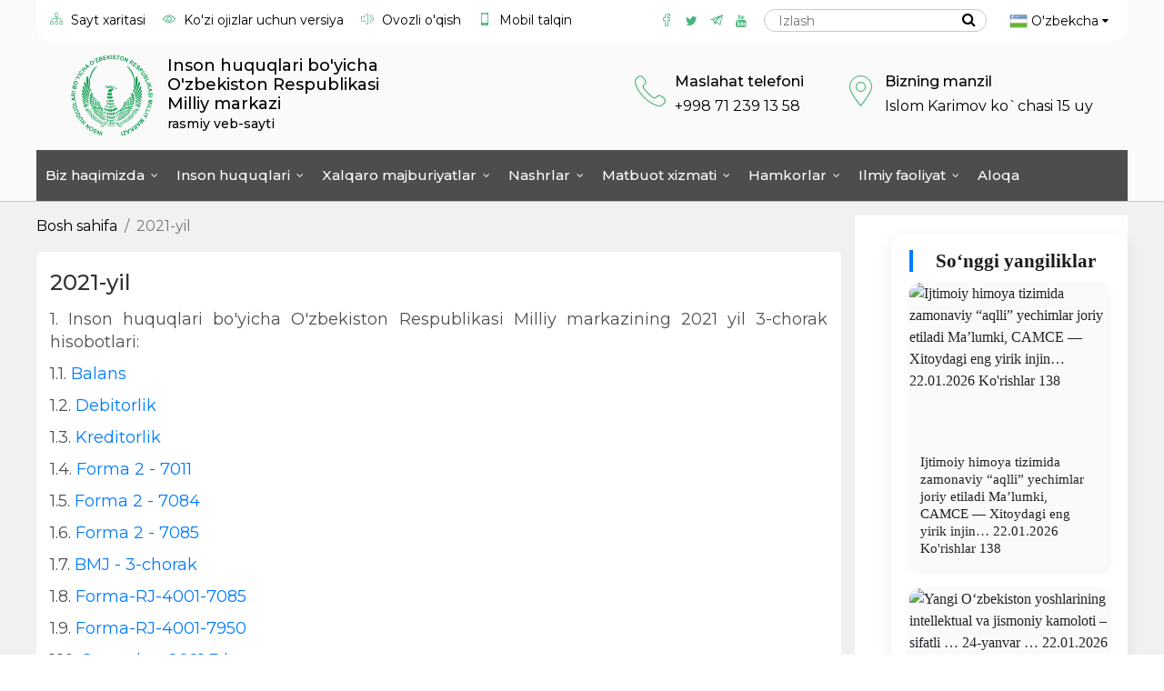

--- FILE ---
content_type: text/html; charset=UTF-8
request_url: http://pravacheloveka.uz/oz/menu/2021-jil
body_size: 13379
content:
<!DOCTYPE html>
<html prefix="og: http://ogp.me/ns#" class="boxed csstransforms3d oz ">  
<head>
	<meta name="yandex-verification" content="d995ee766557652a" />
	<meta name="yandex-verification" content="e9af0e1dd0196767" />
	<meta name="google-site-verification" content="MX7QKQlbbkhe2eyk3jO0gKxLwgwrMpjppX3bi7iXRIs" />
	<meta name="google-site-verification" content="oQ1iR0nNTOL4zIoSI78G_ExRtPPXB28EwnBA_cCyDq8" />
	<meta name="google-site-verification" content="3OjygWAlhLHmrVmClSYviZi-tWmIkeybzsDlEO-otW0" />
<meta charset="utf-8" />
<meta http-equiv="X-UA-Compatible" content="IE=edge" />
 <meta name="viewport" content="width=device-width, initial-scale=1.0, maximum-scale=1.0, user-scalable=no" /> 
<meta name="format-detection" content="telephone=no"/>
<link rel="shortcut icon" href="http://pravacheloveka.uz/assets/public/images/favicon.ico?v1.0" />
<title>    2021-yil</title>
<meta property="og:title" content="Inson huquqlari boyicha Ozbekiston Respublikasi Milliy markazi" />
<meta property="og:url" content="http://pravacheloveka.uz/" />
<meta property="og:type" content="website" />
<meta property="og:image:width" content="200" />
<meta property="og:image:height" content="200" />
<meta name="robots" content="index, follow"/>
<script>
  site_url = 'http://pravacheloveka.uz/oz';
  base_url = 'http://pravacheloveka.uz/';
  resource = 'http://pravacheloveka.uz/assets/public/';
  mobile_menu = 'Menyu';
  lang = 'oz';
</script>    
<!-- OSG CSS -->
<link href="https://fonts.googleapis.com/css?family=Roboto:400,500,700" rel="stylesheet">
<link href="https://fonts.googleapis.com/css?family=Montserrat:400,500,600,700" rel="stylesheet">
<link rel="stylesheet" href="http://pravacheloveka.uz/assets/public/fancybox-master/dist/jquery.fancybox.css" type="text/css" />
<link type="text/css" href="http://pravacheloveka.uz/assets/public/font-awesome-4.5.0/css/font-awesome.min.css" rel="stylesheet" />
<link rel="stylesheet" type="text/css" href="http://pravacheloveka.uz/assets/public/js/slider-pro/dist/css/slider-pro.min.css" media="screen"/>
<!--<link rel="stylesheet" href="http://pravacheloveka.uz/assets/public/js/animation/animate.css" />-->
<link rel="stylesheet" href="http://pravacheloveka.uz/assets/public/css/stacktable.css" />
<link rel="stylesheet" type="text/css" href="http://pravacheloveka.uz/assets/public/gs/gspeech.css" />
<link rel="stylesheet" type="text/css" href="http://pravacheloveka.uz/assets/public/gs/the-tooltip.css" />
<link rel="stylesheet" href="http://pravacheloveka.uz/assets/public/osg/magnific-popup/magnific-popup.css" />
<link rel="stylesheet" type="text/css" href="http://pravacheloveka.uz/assets/public/css/bootstrap/css/bootstrap.min.css">
<link rel="stylesheet" href="http://pravacheloveka.uz/assets/public/menu/jquery.mmenu.css?v=1769144488" media="screen" />
<link rel="stylesheet" href="http://pravacheloveka.uz/assets/public/menu/sm.css?v=1769144488" media="screen" />
<link href="http://pravacheloveka.uz/assets/public/menu/jquery.smartmenus.bootstrap.css" rel="stylesheet">
<link rel="stylesheet" href="http://pravacheloveka.uz/assets/public/menu/jquery.mmenu.css?v=1769144488" media="screen" />
<link rel="stylesheet" type="text/css" href="http://pravacheloveka.uz/assets/public/js/owlcarousel/assets/owl.carousel.css">
<link rel="stylesheet" type="text/css" href="http://pravacheloveka.uz/assets/public/js/owlcarousel/assets/owl.theme.default.css">
<link href="http://pravacheloveka.uz/assets/public/js/spec/special_view.css?ver=1769144488" rel="stylesheet" />
<link href="http://pravacheloveka.uz/assets/public/js/spec/site.min.css" rel="stylesheet" />
<!--<script src="https://ajax.googleapis.com/ajax/libs/jquery/3.3.1/jquery.min.js"></script>-->
<!--<script src="http://pravacheloveka.uz/assets/public/js/jquery-2.2.0.min.js"></script>-->
<script src="http://pravacheloveka.uz/assets/public/osg/jquery/jquery-3.2.1.min.js"></script>
<link rel="stylesheet" href="http://pravacheloveka.uz/assets/public/css/fonts.css?v=0.3" />
<link rel="stylesheet" href="http://pravacheloveka.uz/assets/public/css/main.css?ver=1769144488-0.1" />
<link rel="stylesheet" href="http://pravacheloveka.uz/assets/public/css/responsive.css?ver=1769144488" />
<script type="text/javascript" src="http://pravacheloveka.uz/assets/public/js/slider-pro/dist/js/jquery.sliderPro.min.js?v=0.1"></script>
<script type="text/javascript" src="http://pravacheloveka.uz/assets/public/js/owlcarousel/owl.carousel.js"></script>
<script src="http://pravacheloveka.uz/assets/public/fancybox-master/dist/jquery.fancybox.js" type="text/javascript"></script>
	<script type="text/javascript">
		$(document).ready(function(){
		  	$('#owl-news').owlCarousel({
			    loop:true,
			    margin:0,
			    nav:true,
			    dots: false,
			    responsive:{
			        0:{
			            items:1
			        },
			        600:{
			            items:2
			        },
			        1000:{
			            items:3
			        }
			    }
			});
			$('#owl-lib').owlCarousel({
			    loop:true,
			    margin:15,
                autoplay: true,
			    center: true,
			    nav:false,
			    dots: true,
			    responsive:{
			        0:{
			            items:2
			        },
			        600:{
			            items:2
			        },
                    900:{
			            items:3
			        },
			        1000:{
			            items:4
			        },
                    1495:{
			            items:6
			        }
			    }
			})
		});
	</script>
	
<script>
    /*$(function(){
    	//$('.date').fdate({locale:lang});
    });
    audiojs.events.ready(function() {
        var as = audiojs.createAll();
    });
	$(document).ready(function(){
		$('table').stacktable();
	});
	$('table').stacktable();
    var wow = new WOW(
      {
        boxClass:     'wow',
        animateClass: 'animated', 
        offset:       0, 
        mobile:       true,    
        live:         true, 
        scrollContainer: null 
      }
    );
   wow.init();
   */
</script>
<!--[if lt IE 9]>
    <link rel="stylesheet" href="http://pravacheloveka.uz/assets/public/menu/nav/css/ie8-core.min.css">
    <link rel="stylesheet" href="http://pravacheloveka.uz/assets/public/menu/nav/css/ie8-layout.min.css">
    <script src="http://pravacheloveka.uz/assets/public/js/html5shiv.min.js"></script>
    <script src="http://pravacheloveka.uz/assets/public/js/respond.min.js"></script>
<![endif]-->
</head><body style="position: relative;">
<div class="wrapper">

 

<section id="header" class="header-static"  >
<div class="header-top-block">
    <div class="container">
					<div class="row">
                        <div class="header-bg">
            <div class="header-left">
                <ul class="list-unstyled">
                <li><a href="http://pravacheloveka.uz/oz/sitemap"><i class="icon-sitemap" aria-hidden="true"></i> <span>Sayt xaritasi</span></a></li>
                <li class="eye"><a href="#" class="vi-open"><i class="icon-eye" aria-hidden="true"></i> <span>Ko'zi ojizlar uchun versiya</span></a></li>
                <li><a href="#" data-toggle="modal" data-target="#volume"><i class="icon-volume" aria-hidden="true"></i> <span>Ovozli o'qish</span> </a></li>
                <li><a href="#" class="btn-adaptive"><i class="icon-mobile" aria-hidden="true"></i> <span>Mobil talqin</span></a></li>
                </ul>
            </div>
            <div class="header-right">
                <div class="social">
                    <ul class="list-unstyled">
                        <li><a href="https://www.facebook.com/insonhuquqlari/"><i class="icon-facebook"></i></a></li>
						<li><a href="https://twitter.com/NHRCuz"><i class="fa fa-twitter"></i></a></li>
                        <li><a href="https://t.me/NationalHumanRightsCenter"><i class="icon-telegram"></i></a></li>
                        <li><a href="https://www.youtube.com/NHRCUz"><i class="fa fa-youtube"></i></a></li>
                    </ul>
                </div>
               
					<div class="search"> 
                    <form action="http://pravacheloveka.uz/oz/search" accept-charset="utf-8" method="get">                        <input type="text" placeholder="Izlash" name="word" autocomplete="off" required="required" value="">
                        <button type="submit"><i class="fa fa-search"></i></button>
                    </form>
                </div>
                <div class="language">
                                          <!-- <ul class="list-unstyled">
                        <li><a href="http://pravacheloveka.uz/uz/menu/2021-jil" >O`z</a></li>
                        <li><a href="http://pravacheloveka.uz/ru/menu/2021-jil" >Рус</a></li>
                        <li><a href="http://pravacheloveka.uz/en/menu/2021-jil" >En</a></li>
                   </ul>-->
                   <div class="btn-group">
			<button type="button" class="dropdown-toggle" id="dropdownMenuButton" data-toggle="dropdown" aria-haspopup="true" aria-expanded="false">
				<img src="http://pravacheloveka.uz/assets/public/images/system/oz.png" alt="" /> O'zbekcha <i class="fa fa-caret-down" aria-hidden="true"></i>
			</button>
			<ul class="dropdown-menu" role="menu" aria-labelledby="dropdownMenuButton">          				
                <li style="display: inline-block"><a href="http://pravacheloveka.uz/uz/menu/2021-jil" ><img src="http://pravacheloveka.uz/assets/public/images/system/uz.png" alt="" /> Ўзбекча</a></li>
                <li style="display: none"><a href="http://pravacheloveka.uz/oz/menu/2021-jil" ><img src="http://pravacheloveka.uz/assets/public/images/system/uz.png" alt="" /> O'zbekcha</a></li>
                <li style="display: inline-block"><a href="http://pravacheloveka.uz/en/menu/2021-jil"><img src="http://pravacheloveka.uz/assets/public/images/system/en.png" alt="" /> English</a></li>
                <li style="display: inline-block"><a href="http://pravacheloveka.uz/ru/menu/2021-jil"><img src="http://pravacheloveka.uz/assets/public/images/system/ru.png" alt="" /> Русский</a></li>            
                
			</ul>
        </div>
                </div>
            </div>      
            <div class="clearfix"></div>  
        </div> 
                    </div>
     </div>
</div>
<div class="header-top">
				<div class="container">
					<div class="row">
						<div class="header-body">
							<div class="header-logo">
								<a href="http://pravacheloveka.uz/oz">
                                                                <img src="http://pravacheloveka.uz/assets/public/images/nhrc.png" alt="">
                                <h2>Inson huquqlari bo'yicha <br/> O'zbekiston Respublikasi  <br/> Milliy markazi  <br/> <span> rasmiy veb-sayti </span></h2>
								</a>
							</div>
                             <div class="header-contacts">
            <div class="contact-item" style="display: none;">
                <div class="contact-icon"><i class="icon-work"></i></div>
                <div class="contact-info"><span>Ish vaqti</span><p>Du-Ju 9.00 dan 18.00 gacha</p></div>
            </div>
            <div class="contact-item">
                <div class="contact-icon"><i class="icon-address"></i></div>
                <div class="contact-info"><a href="http://pravacheloveka.uz/oz/contacts"><span>Bizning manzil</span><p>Islom Karimov ko`chasi 15 uy</p></a></div>
            </div>
                         <div class="contact-item">
                <div class="contact-icon"><i class="icon-phone"></i></div>
                <div class="contact-info"><span>Maslahat telefoni</span><p><a href="tel:+998712391358">+998  71  239 13 58</a></p></div>
            </div>       
        </div> 
                            	<div class="header-login" style="display: none;">
                                <div class="header-request">
                                    <a href="#"></a>
                                </div>
                                <div class="tel">
									<a class="" href="tel:"><i class="fa fa-phone"></i> </a>
								</div>
							<!--	<div class="lang-main">
									<ul>
                                                    
                                                    <li class=""><a href="http://pravacheloveka.uz/uz/menu/2021-jil">Uz</a></li>
                                                    <li class=""><a href="http://pravacheloveka.uz/ru/menu/2021-jil">Ru</a></li>
                                                    <li class=""><a href="http://pravacheloveka.uz/en/menu/2021-jil">Eng</a></li>
                                    										
									</ul>
								</div>
								<div class="button-search">
								
                                    <form action="" method="get" class="search-block-form">

<input name="query" type="text" value="" class="search-block-text" required="" placeholder="Izlash" />
<button name="submit" type="submit" class="btn search-btn"><i class="fa fa-search"></i></button>
</form>                                  
								</div>-->
								
							</div>
                            	</div>
                                	</div>
                                    	</div>
                                        	</div> 
        
			<div class="header-main">
				<div class="container">
					<div class="row">
						<div class="header-body">
					
						
                            <div class="header-nav header-menu ">
                                                   
                    <div class="mobile-menu">
                     <a href="#dl-menu" class="dl-menu_hambergur">
                        <span></span>
                        <span></span>
                        <span></span>
                    </a>
                        <div id="dl-menu">
                                                  <!-- <span class="social-mobile social">
								<ul class="list-unstyled">
                                    <li><a href="" target="_blank"><i class="icon-facebook"></i></a></li>
                                    <li><a href="" target="_blank"><i class="icon-instagram"></i></a></li>
                                    <li><a href="" target="_blank"><i class="icon-telegram"></i></a></li>
                                </ul>
						</span>-->
                        <span class="language-mobile">
                                                     <a href="http://pravacheloveka.uz/ru/menu/2021-jil" class="item">Русский</a>
                             <a href="http://pravacheloveka.uz/oz/menu/2021-jil" class="item">O'zbekcha</a>
                <a href="http://pravacheloveka.uz/uz/menu/2021-jil" class="item">Ўзбекча</a>
                     <a href="http://pravacheloveka.uz/en/menu/2021-jil" class="item">English</a>
                        </span>
                         <a href="#" id="close-button" class="dl-menu_hambergurX">
                            
                            <span></span>
                            <span></span>
                            <span></span>    
                                                     </a>
						      <!--<button class="dl-trigger"><i class="fa fa-bars" aria-hidden="true"></i> <i class="fa fa-times" aria-hidden="true"></i> Menyu</button>-->
                         <ul id="main-menu"><li class="nav-submenu"><a data-alias="o-tsentre1" class="nav-link no-link" href="http://pravacheloveka.uz/oz/menu/o-tsentre1">Biz haqimizda</a><ul><li class=""><a href="http://pravacheloveka.uz/oz/menu/o-tsentre">Biz haqimizda</a><li class=""><a href="http://pravacheloveka.uz/oz/menu/pravovaja-osnova">Huquqiy asosi</a><li class=""><a href="http://pravacheloveka.uz/oz/menu/zadachi-i-funktsii-">Vazifalari va funksiyalari</a><li class=""><a href="http://pravacheloveka.uz/oz/menu/struktura">Tuzilishi</a><li class="nav-submenu"><a href="http://pravacheloveka.uz/oz/menu/memorandumlar">Memorandumlar</a><ul><li class=""><a href="http://pravacheloveka.uz/oz/menu/milliy-memorandumlar">Milliy memorandumlar</a><li class=""><a href="http://pravacheloveka.uz/oz/menu/halaro-memorandumlar">Xalqaro memorandumlar</a></ul><li class=""><a  href="http://pravacheloveka.uz/oz/manage">Rahbariyat</a><li class=""><a href="http://pravacheloveka.uz/oz/menu/vakansii">Vakansiyalar</a><li class=""><a  href="http://pravacheloveka.uz/oz/tenders">Tenderlar</a><li class="nav-submenu"><a href="http://pravacheloveka.uz/oz/menu/ochi-malumotlar">Ochiq ma'lumotlar</a><ul><li class=""><a href="http://pravacheloveka.uz/oz/menu/2021-jil">2021-yil</a><li class=""><a href="http://pravacheloveka.uz/oz/menu/2022-yil">2022-yil</a><li class=""><a href="http://pravacheloveka.uz/oz/menu/2023-jil">2023-yil</a><li class=""><a href="http://pravacheloveka.uz/oz/menu/2024-jil">2024-yil</a><li class=""><a href="http://pravacheloveka.uz/oz/menu/2025-jil">2025-yil</a></ul><li class=""><a href="http://pravacheloveka.uz/oz/menu/korruptsijaga-arshi-kurash">Korruptsiyaga qarshi kurash</a><li class="nav-submenu"><a href="http://pravacheloveka.uz/oz/menu/maqsadli-indikatorlar">Maqsadli indikatorlar</a><ul><li class=""><a href="http://pravacheloveka.uz/oz/menu/2024-yil">2024-yil</a><li class=""><a href="http://pravacheloveka.uz/oz/menu/2025-yil">2025 yil</a></ul><li class="nav-submenu"><a href="http://pravacheloveka.uz/oz/menu/zhamoatchilik-kengashi">Jamoatchilik kengashi</a><ul><li class=""><a href="http://pravacheloveka.uz/oz/menu/zhamoatchilik-kengashi-trisida-nizom"></a><li class=""><a href="http://pravacheloveka.uz/oz/menu/zhamoatchilik-kengashi-tarkibi">Jamoatchilik kengashi tarkibi</a><li class=""><a href="http://pravacheloveka.uz/oz/menu/zhamoatchilik-kengashi-mazhlisining-1-sonli-baennomasi">Jamoatchilik kengashi majlisining 1-sonli bayonnomasi</a><li class=""><a href="http://pravacheloveka.uz/oz/menu/zhamoatchilik-kengashi-mazhlisining-2-sonli-baennomasi">Jamoatchilik kengashi majlisining 2-sonli bayonnomasi</a><li class=""><a href="http://pravacheloveka.uz/oz/menu/jamoatchilik-kengashi-mazhlisining-3-sonli-baennomasi">Jamoatchilik kengashi majlisining 3-sonli bayonnomasi</a><li class=""><a href="http://pravacheloveka.uz/oz/menu/jamoatchilik-kengashining-navbatdagi-4-sonli-jiilishi">Jamoatchilik kengashining navbatdagi 4-sonli yig‘ilishi</a></ul></ul><li class="nav-submenu"><a data-alias="prava-cheloveka" class="nav-link no-link" href="http://pravacheloveka.uz/oz/menu/prava-cheloveka">Inson huquqlari</a><ul><li class="nav-submenu"><a href="http://pravacheloveka.uz/oz/menu/inson-uulari-bjicha-zbekiston-respublikasining-millij-strategijasi">Inson huquqlari bo'yicha O'zbekiston Respublikasining Milliy strategiyasi</a><ul><li class=""><a href="http://pravacheloveka.uz/oz/menu/inson-uulari-bjicha-zbekiston-respublikasi-millij-strategijasining-20202024-jillarda-amalga-oshirilishi-trisida-malumot">Inson huquqlari bo‘yicha O‘zbekiston Respublikasi Milliy strategiyasining 2020–2024 yillarda  amalga oshirilishi to‘g‘risida  MA’LUMOT</a><li class=""><a href="http://pravacheloveka.uz/oz/menu/inson-uulari-bjicha-zbekiston-respublikasining-millij-strategijasini-amalga-oshirish-bjicha-jl-haritasining-izhrosi-juzasidan-malumot">Inson huquqlari bo'yicha O'zbekiston Respublikasining Milliy strategiyasini amalga oshirish bo'yicha «YO'L XARITASI»ning  ijrosi yuzasidan  MA'LUMOT</a><li class=""><a href="http://pravacheloveka.uz/oz/menu/inson-uulari-bjicha-zbekiston-respublikasi-millij-strategijasi-jl-haritasining-amalga-oshirilish-olati">Inson huquqlari bo'yicha O'zbekiston Respublikasi Milliy strategiyasi </a><li class=""><a href="http://pravacheloveka.uz/oz/menu/inson-uulari-bjicha-zbekiston-respublikasining-millij-strategijasi-doirasida-amalga-oshirilgan-muim-tadbirlar">Inson huquqlari bo'yicha O'zbekiston Respublikasining Milliy strategiyasi doirasida amalga oshirilgan muhim tadbirlar</a><li class=""><a href="http://pravacheloveka.uz/oz/menu/inson-uulari-bjicha-zbekiston-respublikasi-millij-strategijasini-amalga-oshirish-bjicha-jl-haritasining-2025-jil-birinchi-jarmidagi-izhrosi-olati-juzasidan">Inson huquqlari bo‘yicha O‘zbekiston Respublikasi Milliy strategiyasini amalga oshirish bo‘yicha «YO‘L XARITASI»ning 2025-yil birinchi yarmidagi  ijrosi holati yuzasidan</a><li class=""><a href="http://pravacheloveka.uz/oz/menu/inson-uulari-bjicha-zbekiston-respublikasi-millij-strategijasini-amalga-oshirish-bjicha-jl-haritasining-2025-jil-9-oj-olati-izhrosi-juzasidan-malumot">Inson huquqlari bo‘yicha O‘zbekiston Respublikasi Milliy strategiyasini amalga oshirish bo‘yicha «YO‘L XARITASI»ning 2025-yil 9 oy  holati ijrosi yuzasidan MA’LUMOT</a></ul><li class=""><a href="http://pravacheloveka.uz/oz/menu/chto-takoe-prava-cheloveka">Inson huquqlari nima?</a><li class=""><a href="http://pravacheloveka.uz/oz/menu/prava-cheloveka-v-uzbekistane">O'zbekistonda inson huquqlari</a><li class=""><a href="http://pravacheloveka.uz/oz/menu/grazhdanskie-i-politicheskie-prava">Fuqarolik va siyosiy huquqlar</a><li class=""><a href="http://pravacheloveka.uz/oz/menu/ekonomicheskie-sotsialnye-i-kulturnye-prava">Iqtisodiy, ijtimoiy va madaniy huquqlar</a><li class=""><a href="http://pravacheloveka.uz/oz/menu/inson-uulari-soasida-davlat-siesati">Inson huquqlari sohasida davlat siyosati</a><li class="nav-submenu"><a href="http://pravacheloveka.uz/oz/menu/obrazovanie-v-oblasti-prav-cheloveka">Inson huquqlari sohasida ta'lim</a><ul><li class=""><a href="http://pravacheloveka.uz/oz/menu/inson-uulari-soasidagi-talim-va-kasbij-tajergarlik-bjicha-material-va-resurslari">Inson huquqlari sohasidagi ta'lim va kasbiy tayyorgarlik bo'yicha material va resurslari</a></ul><li class=""><a href="http://pravacheloveka.uz/oz/menu/hotin-izlar-uulari">Xotin-qizlar huquqlari</a><li class=""><a href="http://pravacheloveka.uz/oz/menu/bola-huquqlari">Bola huquqlari</a><li class=""><a href="http://pravacheloveka.uz/oz/menu/nogironligi-blgan-shahslar-uulari">Nogironligi bo`lgan shaxslar huquqlari</a><li class=""><a href="http://pravacheloveka.uz/oz/menu/makumlar-uulari">Mahkumlar huquqlari</a><li class=""><a href="http://pravacheloveka.uz/oz/menu/mehanizmy-zaschity-prav-cheloveka">Inson huquqlarini himoya qilish mexanizmlari</a><li class=""><a href="http://pravacheloveka.uz/oz/menu/natsionalnye-instituty-po-pravam-cheloveka-">Inson huquqlari bo'yicha milliy institutlar</a><li class=""><a href="http://pravacheloveka.uz/oz/menu/ijnolardan-ozod-blish-uui">Qiynoqlardan ozod bo`lish huquqi</a></ul><li class="nav-submenu"><a data-alias="mezhdunarodnye-objazatelstva" class="nav-link no-link" href="http://pravacheloveka.uz/oz/menu/mezhdunarodnye-objazatelstva">Xalqaro majburiyatlar</a><ul><li class="nav-submenu"><a href="http://pravacheloveka.uz/oz/menu/zbekiston-va-bmtning-ustav-organlari">O'zbekiston va BMTning ustav organlari</a><ul><li class=""><a href="http://pravacheloveka.uz/oz/menu/universal-davrij-isobot">Universal davriy hisobot</a><li class=""><a href="http://pravacheloveka.uz/oz/menu/bmtning-inson-uulari-bjicha-kengashining-mahsus-protseduralari">BMTning Inson huquqlari bo'yicha kengashining  maxsus protseduralari</a><li class=""><a href="http://pravacheloveka.uz/oz/menu/ahborotlar">Axborotlar</a></ul><li class="nav-submenu"><a href="http://pravacheloveka.uz/oz/menu/zbekiston-va-bmtning-shartnomavij-organlari">O'zbekiston va BMTning shartnomaviy organlari</a><ul><li class=""><a href="http://pravacheloveka.uz/oz/menu/inson-uulari-mitasi">Inson huquqlari qo'mitasi</a><li class=""><a href="http://pravacheloveka.uz/oz/menu/bola-uulari-bjicha-mita">Bola huquqlari bo'yicha qo'mita</a><li class=""><a href="http://pravacheloveka.uz/oz/menu/itisodij-izhtimoij-va-madanij-uular-bjicha-mita">Iqtisodiy, ijtimoiy va madaniy huquqlar bo'yicha qo'mita</a><li class=""><a href="http://pravacheloveka.uz/oz/menu/hotin-izlarni-kamsitishining-barcha-shakllariga-baram-berish-bjicha-mitasi">Xotin-qizlarni kamsitishining barcha shakllariga barham berish bo‘yicha qo‘mitasi</a><li class=""><a href="http://pravacheloveka.uz/oz/menu/irij-kamsitishni-tugatish-mitasi">Irqiy kamsitishni tugatish qo'mitasi</a><li class=""><a href="http://pravacheloveka.uz/oz/menu/ijnolarga-arshi-mita">Qiynoqlarga qarshi qo'mita</a><li class=""><a href="http://pravacheloveka.uz/oz/menu/individual-habarnomalar">Individual xabarnomalar</a><li class=""><a href="http://pravacheloveka.uz/oz/menu/nogironlar-uulari-bjicha-mita">Nogironlar huquqlari bo'yicha qo'mita</a></ul><li class=""><a href="http://pravacheloveka.uz/oz/menu/bosha-mehanizmlar">Boshqa mexanizmlar</a></ul><li class="nav-submenu"><a data-alias="publikatsii" class="nav-link no-link" href="http://pravacheloveka.uz/oz/menu/publikatsii">Nashrlar</a><ul><li class=""><a href="http://pravacheloveka.uz/oz/menu/doklad-o-situatsii-v-oblasti-prav-cheloveka-">Inson huquqlari bo'yicha hisobot</a><li class=""><a  href="http://pravacheloveka.uz/oz/compilations">Inson huquqlari uyi</a><li class=""><a  href="http://pravacheloveka.uz/oz/magazines">"Demokratlashtirish va inson huquqlari" jurnali</a><li class=""><a href="http://pravacheloveka.uz/oz/magazines2">“Ijtimoiy fikr. Inson huquqlari” O`zbekiston gumanitar jurnali</a><li class=""><a  href="http://pravacheloveka.uz/oz/articles">Maqolalar</a><li class=""><a href="http://pravacheloveka.uz/oz/reports">Hisobotlar</a></ul><li class="nav-submenu"><a data-alias="matbuot-hizmati" class="nav-link no-link" href="http://pravacheloveka.uz/oz/menu/matbuot-hizmati">Matbuot xizmati</a><ul><li class=""><a  href="http://pravacheloveka.uz/oz/gallery">Foto</a><li class=""><a  href="http://pravacheloveka.uz/oz/video">Video</a><li class="nav-submenu"><a  href="http://pravacheloveka.uz/oz/release">Press-relizlar</a><ul><li class=""><a href="http://pravacheloveka.uz/oz/menu/Press-relizInstrumentiistrategiieffektivnoyrealizatsiipovestkidnyaJenshinimiribezopasnostvtomchisleposredstvomNatsionalnixplanovdeystviy"></a></ul><li class=""><a  href="http://pravacheloveka.uz/oz/activity">Voqealar taqvimi</a></ul><li class="nav-submenu"><a data-alias="partnery" class="nav-link no-link" href="http://pravacheloveka.uz/oz/menu/partnery">Hamkorlar</a><ul><li class=""><a  href="http://pravacheloveka.uz/oz/local_partners">Milliy</a><li class=""><a  href="http://pravacheloveka.uz/oz/inter_partners">Xalqaro</a><li class=""><a href="http://pravacheloveka.uz/oz/menu/sovmestnye-proekty">Qo'shma loyihalar</a></ul><li class="nav-submenu"><a data-alias="news" class="nav-link no-link" href="http://pravacheloveka.uz/oz/news">Ilmiy faoliyat</a><ul><li class=""><a href="http://pravacheloveka.uz/oz/menu/abul-talablari">Qabul talablari</a><li class=""><a href="http://pravacheloveka.uz/oz/menu/istibolli-jnalishlar-va-mavzular">Istiqbolli yo‘nalishlar va mavzular</a><li class=""><a href="http://pravacheloveka.uz/oz/menu/ilmij-kengash">Ilmiy kengash</a><li class=""><a href="http://pravacheloveka.uz/oz/menu/ilmij-seminar">Ilmiy seminar</a><li class=""><a href="http://pravacheloveka.uz/oz/menu/fojdali-malumotlar">Foydali ma'lumotlar</a><li class=""><a href="http://pravacheloveka.uz/oz/menu/elonlar">E'lonlar</a><li class=""><a href="http://pravacheloveka.uz/oz/menu/avtoreferat">Avtoreferat</a><li class="nav-submenu"><a href="http://pravacheloveka.uz/oz/menu/dissertatsija-imojasi-elonlari">Dissertatsiya himoyasi e'lonlari</a><ul><li class=""><a href="http://pravacheloveka.uz/oz/menu/turgunov-murodzhon-tursunbaevichning-juridik-fanlar-doktori-dsc-dissertatsija-ishi-imojasi-trisida">Turgunov Murodjon Tursunbaevichning yuridik fanlar doktori (DSc) dissertatsiya ishi himoyasi to'g'risida</a><li class=""><a href="http://pravacheloveka.uz/oz/menu/isoov-luhmonzhon-holboevichning-juridik-fanlari-doktori-dsc-dissertatsija-ishi-imojasi-trisida">Isoqov Luxmonjon Xolboevichning yuridik fanlari doktori (DSk) dissertatsiya ishi himoyasi to'g'risida</a><li class=""><a href="http://pravacheloveka.uz/oz/menu/ochilov-tkirbek-sajfulloevichning-juridik-fanlar-doktori-dsc-dissertatsija-ishi-imojasi-trisida">Ochilov O'tkirbek Sayfulloevichning yuridik fanlar doktori (DSc) dissertatsiya ishi himoyasi to'g'risida</a><li class=""><a href="http://pravacheloveka.uz/oz/menu/safarova-shahlo-pulatovnaning-juridik-fanlar-bjicha-falsafa-doktori-phd-dissertatsija-ishi-imojasi-trisida">Safarova Shaxlo Pulatovnaning yuridik fanlar bo‘yicha falsafa doktori (PhD) dissertatsiya ishi himoyasi to‘g‘risida</a></ul></ul><li class=""><a data-alias="contacts" class=" " href="http://pravacheloveka.uz/oz/contacts">Aloqa</a></ul>                        </div>
                    </div>   
								
                                                
                            
                                 <nav class='nav '>
                                    <ul class='nav-list desktop-menu'>
                                       <nav class="mynav">
                                           <ul class="nav navbar-nav" id="main-menu"><li class="dropdown nav-item"><a data-alias="o-tsentre1" class="dropdown-toggle1  no-link nav-link" href="http://pravacheloveka.uz/oz/menu/o-tsentre1">Biz haqimizda<i class="fa fa-angle-down" aria-hidden="true"></i></a><ul class="dropdown-menu sub-menu"><li class="dropdown dropdown-item"><a href="http://pravacheloveka.uz/oz/menu/o-tsentre">Biz haqimizda</a><li class="dropdown dropdown-item"><a href="http://pravacheloveka.uz/oz/menu/pravovaja-osnova">Huquqiy asosi</a><li class="dropdown dropdown-item"><a href="http://pravacheloveka.uz/oz/menu/zadachi-i-funktsii-">Vazifalari va funksiyalari</a><li class="dropdown dropdown-item"><a href="http://pravacheloveka.uz/oz/menu/struktura">Tuzilishi</a><li class="dropdown dropdown-item"><a href="http://pravacheloveka.uz/oz/menu/memorandumlar">Memorandumlar<i class="fa fa-chevron-right" aria-hidden="true"></i></a><ul class="dropdown-menu sub-menu"><li class="dropdown dropdown-item"><a href="http://pravacheloveka.uz/oz/menu/milliy-memorandumlar">Milliy memorandumlar</a><li class="dropdown dropdown-item"><a href="http://pravacheloveka.uz/oz/menu/halaro-memorandumlar">Xalqaro memorandumlar</a></ul><li class="dropdown dropdown-item"><a  href="http://pravacheloveka.uz/oz/manage">Rahbariyat</a><li class="dropdown dropdown-item"><a href="http://pravacheloveka.uz/oz/menu/vakansii">Vakansiyalar</a><li class="dropdown dropdown-item"><a  href="http://pravacheloveka.uz/oz/tenders">Tenderlar</a><li class="dropdown dropdown-item"><a href="http://pravacheloveka.uz/oz/menu/ochi-malumotlar">Ochiq ma'lumotlar<i class="fa fa-chevron-right" aria-hidden="true"></i></a><ul class="dropdown-menu sub-menu"><li class="dropdown dropdown-item"><a href="http://pravacheloveka.uz/oz/menu/2021-jil">2021-yil</a><li class="dropdown dropdown-item"><a href="http://pravacheloveka.uz/oz/menu/2022-yil">2022-yil</a><li class="dropdown dropdown-item"><a href="http://pravacheloveka.uz/oz/menu/2023-jil">2023-yil</a><li class="dropdown dropdown-item"><a href="http://pravacheloveka.uz/oz/menu/2024-jil">2024-yil</a><li class="dropdown dropdown-item"><a href="http://pravacheloveka.uz/oz/menu/2025-jil">2025-yil</a></ul><li class="dropdown dropdown-item"><a href="http://pravacheloveka.uz/oz/menu/korruptsijaga-arshi-kurash">Korruptsiyaga qarshi kurash</a><li class="dropdown dropdown-item"><a href="http://pravacheloveka.uz/oz/menu/maqsadli-indikatorlar">Maqsadli indikatorlar<i class="fa fa-chevron-right" aria-hidden="true"></i></a><ul class="dropdown-menu sub-menu"><li class="dropdown dropdown-item"><a href="http://pravacheloveka.uz/oz/menu/2024-yil">2024-yil</a><li class="dropdown dropdown-item"><a href="http://pravacheloveka.uz/oz/menu/2025-yil">2025 yil</a></ul><li class="dropdown dropdown-item"><a href="http://pravacheloveka.uz/oz/menu/zhamoatchilik-kengashi">Jamoatchilik kengashi<i class="fa fa-chevron-right" aria-hidden="true"></i></a><ul class="dropdown-menu sub-menu"><li class="dropdown dropdown-item"><a href="http://pravacheloveka.uz/oz/menu/zhamoatchilik-kengashi-trisida-nizom"></a><li class="dropdown dropdown-item"><a href="http://pravacheloveka.uz/oz/menu/zhamoatchilik-kengashi-tarkibi">Jamoatchilik kengashi tarkibi</a><li class="dropdown dropdown-item"><a href="http://pravacheloveka.uz/oz/menu/zhamoatchilik-kengashi-mazhlisining-1-sonli-baennomasi">Jamoatchilik kengashi majlisining 1-sonli bayonnomasi</a><li class="dropdown dropdown-item"><a href="http://pravacheloveka.uz/oz/menu/zhamoatchilik-kengashi-mazhlisining-2-sonli-baennomasi">Jamoatchilik kengashi majlisining 2-sonli bayonnomasi</a><li class="dropdown dropdown-item"><a href="http://pravacheloveka.uz/oz/menu/jamoatchilik-kengashi-mazhlisining-3-sonli-baennomasi">Jamoatchilik kengashi majlisining 3-sonli bayonnomasi</a><li class="dropdown dropdown-item"><a href="http://pravacheloveka.uz/oz/menu/jamoatchilik-kengashining-navbatdagi-4-sonli-jiilishi">Jamoatchilik kengashining navbatdagi 4-sonli yig‘ilishi</a></ul></ul><li class="dropdown nav-item"><a data-alias="prava-cheloveka" class="dropdown-toggle1  no-link nav-link" href="http://pravacheloveka.uz/oz/menu/prava-cheloveka">Inson huquqlari<i class="fa fa-angle-down" aria-hidden="true"></i></a><ul class="dropdown-menu sub-menu"><li class="dropdown dropdown-item"><a href="http://pravacheloveka.uz/oz/menu/inson-uulari-bjicha-zbekiston-respublikasining-millij-strategijasi">Inson huquqlari bo'yicha O'zbekiston Respublikasining Milliy strategiyasi<i class="fa fa-chevron-right" aria-hidden="true"></i></a><ul class="dropdown-menu sub-menu"><li class="dropdown dropdown-item"><a href="http://pravacheloveka.uz/oz/menu/inson-uulari-bjicha-zbekiston-respublikasi-millij-strategijasining-20202024-jillarda-amalga-oshirilishi-trisida-malumot">Inson huquqlari bo‘yicha O‘zbekiston Respublikasi Milliy strategiyasining 2020–2024 yillarda  amalga oshirilishi to‘g‘risida  MA’LUMOT</a><li class="dropdown dropdown-item"><a href="http://pravacheloveka.uz/oz/menu/inson-uulari-bjicha-zbekiston-respublikasining-millij-strategijasini-amalga-oshirish-bjicha-jl-haritasining-izhrosi-juzasidan-malumot">Inson huquqlari bo'yicha O'zbekiston Respublikasining Milliy strategiyasini amalga oshirish bo'yicha «YO'L XARITASI»ning  ijrosi yuzasidan  MA'LUMOT</a><li class="dropdown dropdown-item"><a href="http://pravacheloveka.uz/oz/menu/inson-uulari-bjicha-zbekiston-respublikasi-millij-strategijasi-jl-haritasining-amalga-oshirilish-olati">Inson huquqlari bo'yicha O'zbekiston Respublikasi Milliy strategiyasi </a><li class="dropdown dropdown-item"><a href="http://pravacheloveka.uz/oz/menu/inson-uulari-bjicha-zbekiston-respublikasining-millij-strategijasi-doirasida-amalga-oshirilgan-muim-tadbirlar">Inson huquqlari bo'yicha O'zbekiston Respublikasining Milliy strategiyasi doirasida amalga oshirilgan muhim tadbirlar</a><li class="dropdown-submenu"><a class="dropdown-toggle1" href="http://pravacheloveka.uz/oz/menu/inson-uulari-bjicha-zbekiston-respublikasi-millij-strategijasini-amalga-oshirish-bjicha-jl-haritasining-2025-jil-birinchi-jarmidagi-izhrosi-olati-juzasidan">Inson huquqlari bo‘yicha O‘zbekiston Respublikasi Milliy strategiyasini amalga oshirish bo‘yicha «YO‘L XARITASI»ning 2025-yil birinchi yarmidagi  ijrosi holati yuzasidan</a><li class="dropdown-submenu"><a class="dropdown-toggle1" href="http://pravacheloveka.uz/oz/menu/inson-uulari-bjicha-zbekiston-respublikasi-millij-strategijasini-amalga-oshirish-bjicha-jl-haritasining-2025-jil-9-oj-olati-izhrosi-juzasidan-malumot">Inson huquqlari bo‘yicha O‘zbekiston Respublikasi Milliy strategiyasini amalga oshirish bo‘yicha «YO‘L XARITASI»ning 2025-yil 9 oy  holati ijrosi yuzasidan MA’LUMOT</a></ul><li class="dropdown dropdown-item"><a href="http://pravacheloveka.uz/oz/menu/chto-takoe-prava-cheloveka">Inson huquqlari nima?</a><li class="dropdown dropdown-item"><a href="http://pravacheloveka.uz/oz/menu/prava-cheloveka-v-uzbekistane">O'zbekistonda inson huquqlari</a><li class="dropdown dropdown-item"><a href="http://pravacheloveka.uz/oz/menu/grazhdanskie-i-politicheskie-prava">Fuqarolik va siyosiy huquqlar</a><li class="dropdown dropdown-item"><a href="http://pravacheloveka.uz/oz/menu/ekonomicheskie-sotsialnye-i-kulturnye-prava">Iqtisodiy, ijtimoiy va madaniy huquqlar</a><li class="dropdown dropdown-item"><a href="http://pravacheloveka.uz/oz/menu/inson-uulari-soasida-davlat-siesati">Inson huquqlari sohasida davlat siyosati</a><li class="dropdown dropdown-item"><a href="http://pravacheloveka.uz/oz/menu/obrazovanie-v-oblasti-prav-cheloveka">Inson huquqlari sohasida ta'lim<i class="fa fa-chevron-right" aria-hidden="true"></i></a><ul class="dropdown-menu sub-menu"><li class="dropdown dropdown-item"><a href="http://pravacheloveka.uz/oz/menu/inson-uulari-soasidagi-talim-va-kasbij-tajergarlik-bjicha-material-va-resurslari">Inson huquqlari sohasidagi ta'lim va kasbiy tayyorgarlik bo'yicha material va resurslari</a></ul><li class="dropdown dropdown-item"><a href="http://pravacheloveka.uz/oz/menu/hotin-izlar-uulari">Xotin-qizlar huquqlari</a><li class="dropdown dropdown-item"><a href="http://pravacheloveka.uz/oz/menu/bola-huquqlari">Bola huquqlari</a><li class="dropdown dropdown-item"><a href="http://pravacheloveka.uz/oz/menu/nogironligi-blgan-shahslar-uulari">Nogironligi bo`lgan shaxslar huquqlari</a><li class="dropdown dropdown-item"><a href="http://pravacheloveka.uz/oz/menu/makumlar-uulari">Mahkumlar huquqlari</a><li class="dropdown dropdown-item"><a href="http://pravacheloveka.uz/oz/menu/mehanizmy-zaschity-prav-cheloveka">Inson huquqlarini himoya qilish mexanizmlari</a><li class="dropdown dropdown-item"><a href="http://pravacheloveka.uz/oz/menu/natsionalnye-instituty-po-pravam-cheloveka-">Inson huquqlari bo'yicha milliy institutlar</a><li class="dropdown dropdown-item"><a href="http://pravacheloveka.uz/oz/menu/ijnolardan-ozod-blish-uui">Qiynoqlardan ozod bo`lish huquqi</a></ul><li class="dropdown nav-item"><a data-alias="mezhdunarodnye-objazatelstva" class="dropdown-toggle1  no-link nav-link" href="http://pravacheloveka.uz/oz/menu/mezhdunarodnye-objazatelstva">Xalqaro majburiyatlar<i class="fa fa-angle-down" aria-hidden="true"></i></a><ul class="dropdown-menu sub-menu"><li class="dropdown dropdown-item"><a href="http://pravacheloveka.uz/oz/menu/zbekiston-va-bmtning-ustav-organlari">O'zbekiston va BMTning ustav organlari<i class="fa fa-chevron-right" aria-hidden="true"></i></a><ul class="dropdown-menu sub-menu"><li class="dropdown dropdown-item"><a href="http://pravacheloveka.uz/oz/menu/universal-davrij-isobot">Universal davriy hisobot</a><li class="dropdown dropdown-item"><a href="http://pravacheloveka.uz/oz/menu/bmtning-inson-uulari-bjicha-kengashining-mahsus-protseduralari">BMTning Inson huquqlari bo'yicha kengashining  maxsus protseduralari</a><li class="dropdown dropdown-item"><a href="http://pravacheloveka.uz/oz/menu/ahborotlar">Axborotlar</a></ul><li class="dropdown dropdown-item"><a href="http://pravacheloveka.uz/oz/menu/zbekiston-va-bmtning-shartnomavij-organlari">O'zbekiston va BMTning shartnomaviy organlari<i class="fa fa-chevron-right" aria-hidden="true"></i></a><ul class="dropdown-menu sub-menu"><li class="dropdown dropdown-item"><a href="http://pravacheloveka.uz/oz/menu/inson-uulari-mitasi">Inson huquqlari qo'mitasi</a><li class="dropdown dropdown-item"><a href="http://pravacheloveka.uz/oz/menu/bola-uulari-bjicha-mita">Bola huquqlari bo'yicha qo'mita</a><li class="dropdown dropdown-item"><a href="http://pravacheloveka.uz/oz/menu/itisodij-izhtimoij-va-madanij-uular-bjicha-mita">Iqtisodiy, ijtimoiy va madaniy huquqlar bo'yicha qo'mita</a><li class="dropdown dropdown-item"><a href="http://pravacheloveka.uz/oz/menu/hotin-izlarni-kamsitishining-barcha-shakllariga-baram-berish-bjicha-mitasi">Xotin-qizlarni kamsitishining barcha shakllariga barham berish bo‘yicha qo‘mitasi</a><li class="dropdown dropdown-item"><a href="http://pravacheloveka.uz/oz/menu/irij-kamsitishni-tugatish-mitasi">Irqiy kamsitishni tugatish qo'mitasi</a><li class="dropdown dropdown-item"><a href="http://pravacheloveka.uz/oz/menu/ijnolarga-arshi-mita">Qiynoqlarga qarshi qo'mita</a><li class="dropdown dropdown-item"><a href="http://pravacheloveka.uz/oz/menu/individual-habarnomalar">Individual xabarnomalar</a><li class="dropdown dropdown-item"><a href="http://pravacheloveka.uz/oz/menu/nogironlar-uulari-bjicha-mita">Nogironlar huquqlari bo'yicha qo'mita</a></ul><li class="dropdown dropdown-item"><a href="http://pravacheloveka.uz/oz/menu/bosha-mehanizmlar">Boshqa mexanizmlar</a></ul><li class="dropdown nav-item"><a data-alias="publikatsii" class="dropdown-toggle1  no-link nav-link" href="http://pravacheloveka.uz/oz/menu/publikatsii">Nashrlar<i class="fa fa-angle-down" aria-hidden="true"></i></a><ul class="dropdown-menu sub-menu"><li class="dropdown dropdown-item"><a href="http://pravacheloveka.uz/oz/menu/doklad-o-situatsii-v-oblasti-prav-cheloveka-">Inson huquqlari bo'yicha hisobot</a><li class="dropdown dropdown-item"><a  href="http://pravacheloveka.uz/oz/compilations">Inson huquqlari uyi</a><li class="dropdown dropdown-item"><a  href="http://pravacheloveka.uz/oz/magazines">"Demokratlashtirish va inson huquqlari" jurnali</a><li class="dropdown-submenu"><a class="dropdown-toggle1" href="http://pravacheloveka.uz/oz/magazines2">“Ijtimoiy fikr. Inson huquqlari” O`zbekiston gumanitar jurnali</a><li class="dropdown dropdown-item"><a  href="http://pravacheloveka.uz/oz/articles">Maqolalar</a><li class="dropdown-submenu"><a class="dropdown-toggle1" href="http://pravacheloveka.uz/oz/reports">Hisobotlar</a></ul><li class="dropdown nav-item"><a data-alias="matbuot-hizmati" class="dropdown-toggle1  no-link nav-link" href="http://pravacheloveka.uz/oz/menu/matbuot-hizmati">Matbuot xizmati<i class="fa fa-angle-down" aria-hidden="true"></i></a><ul class="dropdown-menu sub-menu"><li class="dropdown dropdown-item"><a  href="http://pravacheloveka.uz/oz/gallery">Foto</a><li class="dropdown dropdown-item"><a  href="http://pravacheloveka.uz/oz/video">Video</a><li class="dropdown dropdown-item"><a  href="http://pravacheloveka.uz/oz/release">Press-relizlar<i class="fa fa-chevron-right" aria-hidden="true"></i></a><ul class="dropdown-menu sub-menu"><li class="dropdown dropdown-item"><a href="http://pravacheloveka.uz/oz/menu/Press-relizInstrumentiistrategiieffektivnoyrealizatsiipovestkidnyaJenshinimiribezopasnostvtomchisleposredstvomNatsionalnixplanovdeystviy"></a></ul><li class="dropdown dropdown-item"><a  href="http://pravacheloveka.uz/oz/activity">Voqealar taqvimi</a></ul><li class="dropdown nav-item"><a data-alias="partnery" class="dropdown-toggle1  no-link nav-link" href="http://pravacheloveka.uz/oz/menu/partnery">Hamkorlar<i class="fa fa-angle-down" aria-hidden="true"></i></a><ul class="dropdown-menu sub-menu"><li class="dropdown dropdown-item"><a  href="http://pravacheloveka.uz/oz/local_partners">Milliy</a><li class="dropdown dropdown-item"><a  href="http://pravacheloveka.uz/oz/inter_partners">Xalqaro</a><li class="dropdown dropdown-item"><a href="http://pravacheloveka.uz/oz/menu/sovmestnye-proekty">Qo'shma loyihalar</a></ul><li class="dropdown nav-item"><a data-alias="news" class="dropdown-toggle1 no-link nav-link" href="http://pravacheloveka.uz/oz/news">Ilmiy faoliyat<i class="fa fa-angle-down" aria-hidden="true"></i></a><ul class="dropdown-menu sub-menu"><li class="dropdown dropdown-item"><a href="http://pravacheloveka.uz/oz/menu/abul-talablari">Qabul talablari</a><li class="dropdown dropdown-item"><a href="http://pravacheloveka.uz/oz/menu/istibolli-jnalishlar-va-mavzular">Istiqbolli yo‘nalishlar va mavzular</a><li class="dropdown dropdown-item"><a href="http://pravacheloveka.uz/oz/menu/ilmij-kengash">Ilmiy kengash</a><li class="dropdown dropdown-item"><a href="http://pravacheloveka.uz/oz/menu/ilmij-seminar">Ilmiy seminar</a><li class="dropdown dropdown-item"><a href="http://pravacheloveka.uz/oz/menu/fojdali-malumotlar">Foydali ma'lumotlar</a><li class="dropdown dropdown-item"><a href="http://pravacheloveka.uz/oz/menu/elonlar">E'lonlar</a><li class="dropdown dropdown-item"><a href="http://pravacheloveka.uz/oz/menu/avtoreferat">Avtoreferat</a><li class="dropdown dropdown-item"><a href="http://pravacheloveka.uz/oz/menu/dissertatsija-imojasi-elonlari">Dissertatsiya himoyasi e'lonlari<i class="fa fa-chevron-right" aria-hidden="true"></i></a><ul class="dropdown-menu sub-menu"><li class="dropdown dropdown-item"><a href="http://pravacheloveka.uz/oz/menu/turgunov-murodzhon-tursunbaevichning-juridik-fanlar-doktori-dsc-dissertatsija-ishi-imojasi-trisida">Turgunov Murodjon Tursunbaevichning yuridik fanlar doktori (DSc) dissertatsiya ishi himoyasi to'g'risida</a><li class="dropdown-submenu"><a class="dropdown-toggle1" href="http://pravacheloveka.uz/oz/menu/isoov-luhmonzhon-holboevichning-juridik-fanlari-doktori-dsc-dissertatsija-ishi-imojasi-trisida">Isoqov Luxmonjon Xolboevichning yuridik fanlari doktori (DSk) dissertatsiya ishi himoyasi to'g'risida</a><li class="dropdown-submenu"><a class="dropdown-toggle1" href="http://pravacheloveka.uz/oz/menu/ochilov-tkirbek-sajfulloevichning-juridik-fanlar-doktori-dsc-dissertatsija-ishi-imojasi-trisida">Ochilov O'tkirbek Sayfulloevichning yuridik fanlar doktori (DSc) dissertatsiya ishi himoyasi to'g'risida</a><li class="dropdown dropdown-item"><a href="http://pravacheloveka.uz/oz/menu/safarova-shahlo-pulatovnaning-juridik-fanlar-bjicha-falsafa-doktori-phd-dissertatsija-ishi-imojasi-trisida">Safarova Shaxlo Pulatovnaning yuridik fanlar bo‘yicha falsafa doktori (PhD) dissertatsiya ishi himoyasi to‘g‘risida</a></ul></ul><li class="dropdown nav-item"><a data-alias="contacts" class="dropdown-toggle1  " href="http://pravacheloveka.uz/oz/contacts">Aloqa</a></ul>                                       </nav>
                                    </ul>
                                 </nav>
                                 <div class="clearfix"></div>
								

                            </div>
						
						</div>
					</div>
				</div>
				<div class="clearfix"></div>
			</div>
			


		
        

 





</section>

<style>
.block-sidebar{
/*margin-top: 0 !important;*/
}
</style>
	  <!-- MAIN CONTENT -->
  <section id="static-main">
    <div class="container">
        <div class="content-row">
            <div class="static-main__body">
                 <nav aria-label="breadcrumb">
                    <ol class="breadcrumb">
                    <li class="breadcrumb-item"><a href="http://pravacheloveka.uz/oz">Bosh sahifa</a></li>
                   <!--                      <li class="breadcrumb-item active">Ochiq ma'lumotlar</li>
                    -->
                    <li class="breadcrumb-item active">2021-yil</li>
                    </ol>
                </nav>
                
                <div class="static-main__inner">
                <div class="static-main__title">
                    <h2>2021-yil</h2>
                </div>
                    <div class="content">
                                                             <p style="text-align: justify;">1.&nbsp;Inson huquqlari bo'yicha O'zbekiston Respublikasi Milliy markazining 2021 yil 3-chorak hisobotlari:</p>
<p style="text-align: justify;">1.1. <a href="http://nhrc.uz/uploads/pages/PDF/Hisob-kitob/2021/3-chorak/Balans-3-2021.pdf">Balans</a></p>
<p style="text-align: justify;">1.2. <a href="http://nhrc.uz/uploads/pages/PDF/Hisob-kitob/2021/3-chorak/Debitor-3-2021.pdf">Debitorlik</a></p>
<p style="text-align: justify;">1.3.&nbsp;<a href="http://nhrc.uz/uploads/pages/PDF/Hisob-kitob/2021/3-chorak/Kreditor-3-2021.pdf">Kreditorlik</a></p>
<p style="text-align: justify;">1.4.&nbsp;<a href="http://nhrc.uz/uploads/pages/PDF/Hisob-kitob/2021/3-chorak/Froma-2-7011-3-2021.pdf">Forma 2 - 7011</a></p>
<p style="text-align: justify;">1.5. <a href="http://nhrc.uz/uploads/pages/PDF/Hisob-kitob/2021/3-chorak/Forma-2-7084-3-2021.pdf">Forma 2 - 7084</a>&nbsp;</p>
<p style="text-align: justify;">1.6.&nbsp;<a href="http://nhrc.uz/uploads/pages/PDF/Hisob-kitob/2021/3-chorak/Form-2-7085-3-2021.pdf">Forma 2 - 7085</a></p>
<p style="text-align: justify;">1.7.&nbsp;<a href="http://nhrc.uz/uploads/pages/PDF/Hisob-kitob/2021/3-chorak/BMJ-3-2021.pdf">BMJ - 3-chorak</a></p>
<p style="text-align: justify;">1.8.&nbsp;<a href="http://nhrc.uz/uploads/pages/PDF/Hisob-kitob/2021/3-chorak/4001-7085-3-2021-RJ.pdf">Forma-RJ-4001-7085</a></p>
<p style="text-align: justify;">1.9.&nbsp;<a href="http://nhrc.uz/uploads/pages/PDF/Hisob-kitob/2021/3-chorak/4001-7950-3-2021-RJ.pdf">Forma-RJ-4001-7950</a></p>
<p style="text-align: justify;">1.10.&nbsp;<a href="http://nhrc.uz/uploads/pages/PDF/Hisob-kitob/2021/3-chorak/Setotchet-3-2021.pdf">Set.otchet 2021 3 kv</a></p>
<p style="text-align: justify;">1.11. <a href="http://nhrc.uz/uploads/pages/PDF/Hisob-kitob/2021/3-chorak/2021-3-chorak malumot.pdf">2021 yil 3-chorak to'g'risida ma'lumot</a></p>
<p style="text-align: justify;">&nbsp;</p>
<p style="text-align: justify;">2.&nbsp;Inson huquqlari bo'yicha O'zbekiston Respublikasi Milliy markazining 2021 yil 4-chorak hisobotlari</p>
<p style="text-align: justify;">&nbsp;</p>
<p style="text-align: justify;">2.1. <a href="http://nhrc.uz/uploads/pages/PDF/Hisob-kitob/2021/4-chorak/Balans-2021-yillik.pdf">Balans</a></p>
<p style="text-align: justify;">2.2. <a href="http://nhrc.uz/uploads/pages/PDF/Hisob-kitob/2021/4-chorak/Balans%201-ilova.pdf">Balans 1-ilova</a></p>
<p style="text-align: justify;">2.3.&nbsp;<a href="http://nhrc.uz/uploads/pages/PDF/Hisob-kitob/2021/4-chorak/Byudjet%20ochiqligi 2-ilova-2021.pdf">Byudjet ochiqligi 2-ilova-2021</a></p>
<p style="text-align: justify;">2.4.&nbsp;<a href="http://nhrc.uz/uploads/pages/PDF/Hisob-kitob/2021/4-chorak/Byudjet%20ochiqligi 3-ilova-2021.pdf">Byudjet ochiqligi 3-ilova-2021</a>&nbsp;</p>
<p style="text-align: justify;">2.5.&nbsp;<a href="http://nhrc.uz/uploads/pages/PDF/Hisob-kitob/2021/4-chorak/Byudjet%20ochiqligi 4-ilova-2021.pdf">Byudjet ochiqligi 4-ilova-2021</a></p>
<p style="text-align: justify;">2.6. <a href="http://nhrc.uz/uploads/pages/PDF/Hisob-kitob/2021/4-chorak/Byudjet%20ochiqligi 5-ilova-2021.pdf">Byudjet ochiqligi 5-ilova-2021</a>&nbsp;</p>
<p style="text-align: justify;">2.7.&nbsp;<a href="http://nhrc.uz/uploads/pages/PDF/Hisob-kitob/2021/4-chorak/Byudjet%20ochiqligi 6-ilova-2021.pdf">Byudjet ochiqligi 6-ilova-2021</a></p>
<p style="text-align: justify;">2.8.&nbsp;<a href="http://nhrc.uz/uploads/pages/PDF/Hisob-kitob/2021/4-chorak/Byudjet%20ochiqligi 7-ilova-2021.pdf">Byudjet ochiqligi 7-ilova-2021</a></p>
<p style="text-align: justify;">2.9.&nbsp;<a href="http://nhrc.uz/uploads/pages/PDF/Hisob-kitob/2021/4-chorak/Byudjet%20ochiqligi 8-ilova-2021.pdf">Byudjet ochiqligi 8-ilova-2021</a></p>
<p style="text-align: justify;">2.10.&nbsp;<a href="http://nhrc.uz/uploads/pages/PDF/Hisob-kitob/2021/4-chorak/Byudjet%20ochiqligi 14-ilova-2021.pdf">Byudjet ochiqligi 14-ilova-2021</a></p>
<p style="text-align: justify;">2.11.&nbsp;<a href="http://nhrc.uz/uploads/pages/PDF/Hisob-kitob/2021/4-chorak/Byudjet%20ochiqligi 15-ilova-2021.pdf">Byudjet ochiqligi 15-ilova-2021</a></p>
<p style="text-align: justify;">2.12. <a href="http://nhrc.uz/uploads/pages/PDF/Hisob-kitob/2021/4-chorak/Debitorlik_4001.pdf">Debitorlik-4001</a></p>
<p style="text-align: justify;">2.13.&nbsp;<a href="http://nhrc.uz/uploads/pages/PDF/Hisob-kitob/2021/4-chorak/Debitorlik_7011.pdf">Debitorlik-7011</a></p>
<p style="text-align: justify;">2.14. <a href="http://nhrc.uz/uploads/pages/PDF/Hisob-kitob/2021/4-chorak/Debitorlik_7084.pdf">Debitorlik-7084</a>&nbsp;</p>
<p style="text-align: justify;">2.15.&nbsp;<a href="http://nhrc.uz/uploads/pages/PDF/Hisob-kitob/2021/4-chorak/Debitorlik_7085.pdf">Debitorlik-7085</a></p>
<p style="text-align: justify;">2.16. <a href="http://nhrc.uz/uploads/pages/PDF/Hisob-kitob/2021/4-chorak/2021-debitorlik.pdf">2021-Debitorlik</a></p>
<p style="text-align: justify;">2.17. <a href="http://nhrc.uz/uploads/pages/PDF/Hisob-kitob/2021/4-chorak/Kreditorlik_4001.pdf">Kreditorlik-4001</a></p>
<p style="text-align: justify;">2.18.&nbsp;<a href="http://nhrc.uz/uploads/pages/PDF/Hisob-kitob/2021/4-chorak/Kreditorlik_7011.pdf">Kreditorlik-7011</a></p>
<p style="text-align: justify;">2.19.&nbsp;<a href="http://nhrc.uz/uploads/pages/PDF/Hisob-kitob/2021/4-chorak/Kreditorlik_7084.pdf">Kreditorlik-7084</a></p>
<p style="text-align: justify;">2.20.&nbsp;<a href="http://nhrc.uz/uploads/pages/PDF/Hisob-kitob/2021/4-chorak/Kreditorlik_7085.pdf">Kreditorlik-7085</a></p>
<p style="text-align: justify;">2.21. <a href="http://nhrc.uz/uploads/pages/PDF/Hisob-kitob/2021/4-chorak/2021-kreditorlik.pdf">2021</a><a href="http://nhrc.uz/uploads/pages/PDF/Hisob-kitob/2021/4-chorak/2021-kreditorlik.pdf">-Kreditorlik</a></p>
<p style="text-align: justify;">2.22. <a href="http://nhrc.uz/uploads/pages/PDF/Hisob-kitob/2021/4-chorak/Forma%20BMJ.pdf">Froma-BMJ</a>&nbsp;</p>
<p style="text-align: justify;">2.23. <a href="http://nhrc.uz/uploads/pages/PDF/Hisob-kitob/2021/4-chorak/Forma%20№ 5 2021.pdf">Forma-№5</a></p>
<p style="text-align: justify;">2.24. <a href="http://nhrc.uz/uploads/pages/PDF/Hisob-kitob/2021/4-chorak/Forma-2-2021-7011.pdf">Forma-2-7011</a></p>
<p style="text-align: justify;">2.25. <a href="http://nhrc.uz/uploads/pages/PDF/Hisob-kitob/2021/4-chorak/Forma-2-2021-7084.pdf">Forma-2-7084</a></p>
<p style="text-align: justify;">2.26. <a href="http://nhrc.uz/uploads/pages/PDF/Hisob-kitob/2021/4-chorak/Forma-2-2021-7085.pdf">Forma-2-7085</a></p>
<p style="text-align: justify;">2.27. <a href="http://nhrc.uz/uploads/pages/PDF/Hisob-kitob/2021/4-chorak/8-Ilova.pdf">8-ilova</a></p>
<p style="text-align: justify;">2.28. <a href="http://nhrc.uz/uploads/pages/PDF/Hisob-kitob/2021/4-chorak/1-ilova.pdf">Byudjet ochiqligi</a></p>
<p style="text-align: justify;">2.29.&nbsp;<a href="http://nhrc.uz/uploads/pages/PDF/Hisob-kitob/2021/4-chorak/Markaz%20kontingent.pdf">Markaz shtatlar va kontingentga doir rejaning bajarilishi (byudjet mablag`lari bo`yicha) to`g`risida hisobot</a></p>
<p style="text-align: justify;">2.30. <a href="http://nhrc.uz/uploads/pages/PDF/Hisob-kitob/2021/4-chorak/Tahririyat%20kontingent.pdf">Tahririyat shtatlar va kontingentga doir rejaning bajarilishi (byudjet mablag`lari bo`yicha) to`g`risida hisobot</a>&nbsp;</p>
<p style="text-align: justify;">&nbsp;</p>
<p style="text-align: justify;">Ma'sul shaxs: Hisob-kitob bo'limi boshlig'i, Bosh hisobchi D.K.Shadmanova, tel.: 71-239-44-05</p>                    </div>
                    
                </div>
                
            </div>
            <div class="sidebar-block">
                    <link rel="stylesheet" href="/assets/public/css/sidebar.css">

<div class="sidebar-news sticky-sidebar" style="width:100%;max-width:300px;flex-shrink:0;margin-left:20px;font-family:Cambria, serif;"><h3 style="margin-bottom:12px;">So‘nggi yangiliklar</h3><ul style="list-style:none;padding:0;margin:0;"><li style="margin-bottom:20px;"><a href="https://insonhuquqlari.uz/oz/news/ijtimoiy-himoya-tizimida-zamonaviy-aqlli-yechimlar-joriy-etiladi" style="text-decoration:none;color:inherit;display:block;"><div style="width:100%;overflow:hidden;border-radius:10px;"><img src="https://insonhuquqlari.uz/thumb/view/w/380/h/220/src/uploads/news/42ff76a881b73a3d46255b89928b8e0a.jpg" alt="Ijtimoiy himoya tizimida zamonaviy “aqlli” yechimlar joriy etiladi
    						    		Ma’lumki, CAMCE — Xitoydagi eng yirik injin…
    						    	
                                    
                                        
                                            
                                            22.01.2026
                                        
                                        
                                            Ko'rishlar
                                            138" style="width:100%;height:170px;object-fit:cover;border-radius:10px;display:block;"></div><div style="margin-top:8px;"><div style="font-weight:500;font-size:15px;color:#222;line-height:1.3;">Ijtimoiy himoya tizimida zamonaviy “aqlli” yechimlar joriy etiladi
    						    		Ma’lumki, CAMCE — Xitoydagi eng yirik injin…
    						    	
                                    
                                        
                                            
                                            22.01.2026
                                        
                                        
                                            Ko'rishlar
                                            138</div></div></a></li><li style="margin-bottom:20px;"><a href="https://insonhuquqlari.uz/oz/news/m17158" style="text-decoration:none;color:inherit;display:block;"><div style="width:100%;overflow:hidden;border-radius:10px;"><img src="https://insonhuquqlari.uz/thumb/view/w/380/h/220/src/uploads/news/15baedda8040e3bea51d7e28057a8639.jpg" alt="Yangi O‘zbekiston yoshlarining intellektual va jismoniy kamoloti – sifatli …
    						    		24-yanvar …
    						    	
                                    
                                        
                                            
                                            22.01.2026
                                        
                                        
                                            Ko'rishlar
                                            252" style="width:100%;height:170px;object-fit:cover;border-radius:10px;display:block;"></div><div style="margin-top:8px;"><div style="font-weight:500;font-size:15px;color:#222;line-height:1.3;">Yangi O‘zbekiston yoshlarining intellektual va jismoniy kamoloti – sifatli …
    						    		24-yanvar …
    						    	
                                    
                                        
                                            
                                            22.01.2026
                                        
                                        
                                            Ko'rishlar
                                            252</div></div></a></li><li style="margin-bottom:20px;"><a href="https://insonhuquqlari.uz/oz/news/priority-tasks-for-the-development-of-digital-technologies-reviewed" style="text-decoration:none;color:inherit;display:block;"><div style="width:100%;overflow:hidden;border-radius:10px;"><img src="https://insonhuquqlari.uz/thumb/view/w/380/h/220/src/uploads/news/d08f9539c30ae59b664db29814a28ebb.jpg" alt="Raqamli texnologiyalarni rivojlantirish bo‘yicha ustuvor vazifalar ko‘rib c…
    						    		Prezident Shavkat Mirziyoyev raqamli texnologiyalarni r…
    						    	
                                    
                                        
                                            
                                            21.01.2026
                                        
                                        
                                            Ko'rishlar
                                            297" style="width:100%;height:170px;object-fit:cover;border-radius:10px;display:block;"></div><div style="margin-top:8px;"><div style="font-weight:500;font-size:15px;color:#222;line-height:1.3;">Raqamli texnologiyalarni rivojlantirish bo‘yicha ustuvor vazifalar ko‘rib c…
    						    		Prezident Shavkat Mirziyoyev raqamli texnologiyalarni r…
    						    	
                                    
                                        
                                            
                                            21.01.2026
                                        
                                        
                                            Ko'rishlar
                                            297</div></div></a></li><li style="margin-bottom:20px;"><a href="https://insonhuquqlari.uz/oz/news/comprehensive-measures-to-improve-the-healthcare-system-presented" style="text-decoration:none;color:inherit;display:block;"><div style="width:100%;overflow:hidden;border-radius:10px;"><img src="https://insonhuquqlari.uz/thumb/view/w/380/h/220/src/uploads/news/654e84aea7c0d6905bd1189ff7a5de38.jpg" alt="Sog‘liqni saqlash tizimini takomillashtirish bo‘yicha kompleks chora-tadbir…
    						    		Prezident Shavkat Mirziyoyev sog‘liqni saqlash ti…
    						    	
                                    
                                        
                                            
                                            21.01.2026
                                        
                                        
                                            Ko'rishlar
                                            312" style="width:100%;height:170px;object-fit:cover;border-radius:10px;display:block;"></div><div style="margin-top:8px;"><div style="font-weight:500;font-size:15px;color:#222;line-height:1.3;">Sog‘liqni saqlash tizimini takomillashtirish bo‘yicha kompleks chora-tadbir…
    						    		Prezident Shavkat Mirziyoyev sog‘liqni saqlash ti…
    						    	
                                    
                                        
                                            
                                            21.01.2026
                                        
                                        
                                            Ko'rishlar
                                            312</div></div></a></li></ul></div>                </div>
        </div>
    </div>
    <div class="clearfix"></div>
</section>
  
  				
	
	


       <footer id="footer">
			<div class="container">
				<div class="row">
					<div class="footer-main">
						<div class="footer-main__logo">
							
							<div class="footer-logo">
                                <a href="http://pravacheloveka.uz/oz">
                                    <img src="http://pravacheloveka.uz/assets/public/images/nhrc.uz.png" alt="">
								    <h2>Inson huquqlari bo'yicha <br/> O'zbekiston Respublikasi  <br/> Milliy markazi  <br/> <span> rasmiy veb-sayti </span></h2>
                                </a>
							</div>
							<div class="footer-socials">
								<a href="https://www.facebook.com/insonhuquqlari/"><i class="fa fa-facebook" aria-hidden="true"></i></a>
								<a href="https://twitter.com/NHRCuz"><i class="fa fa-twitter" aria-hidden="true"></i></a>
                                <a href="https://t.me/NationalHumanRightsCenter"><i class="fa fa-paper-plane" aria-hidden="true"></i></a>
								<a href="https://www.youtube.com/NHRCUz"><i class="fa fa-youtube" aria-hidden="true"></i></a>
							</div>
						</div>
                        <div class="footer-main__menu1">
                          <ul class="list-unstyled">
                                                                                        <li class="menu-items">
                           
                                    
                                   
								<a href="http://pravacheloveka.uz/oz/menu/o-tsentre" style="color: #fff;">
                               Biz haqimizda                                
                                </a>
						
                                
							</li>								                                     							                                     							                                     							                                     							                                     							                                                               <li class="menu-items">
                           
                                    
                                   
								<a href="http://pravacheloveka.uz/oz/menu/inson-uulari-bjicha-zbekiston-respublikasining-millij-strategijasi" style="color: #fff;">
                               Inson huquqlari                                
                                </a>
						
                                
							</li>								                                     							                                     							                                     							                                     							                                     							                                     							                                     							                                                               <li class="menu-items">
                           
                                    
                                   
								<a href="http://pravacheloveka.uz/oz/menu/zbekiston-va-bmtning-ustav-organlari" style="color: #fff;">
                               Xalqaro majburiyatlar                                
                                </a>
						
                                
							</li>								                                     							                                     							                                     							                                                               <li class="menu-items">
                           
                                    
                                   
								<a href="http://pravacheloveka.uz/oz/menu/doklad-o-situatsii-v-oblasti-prav-cheloveka-" style="color: #fff;">
                               Nashrlar                                
                                </a>
						
                                
							</li>								                                     							                                     							                                     							                                     							                                     							                                     							                                                               <li class="menu-items">
                           
                                    
                                   
								<a href="http://pravacheloveka.uz/oz/gallery" style="color: #fff;">
                               Matbuot xizmati                                
                                </a>
						
                                
							</li>								                                     							                                     							                                     							                                     							                                                               <li class="menu-items">
                           
                                    
                                   
								<a href="http://pravacheloveka.uz/oz/local_partners" style="color: #fff;">
                               Hamkorlar                                
                                </a>
						
                                
							</li>								                                     							                                     							                                     							                                                               <li class="menu-items">
                           
                                    
                                   
								<a href="http://pravacheloveka.uz/oz/menu/abul-talablari" style="color: #fff;">
                               Ilmiy faoliyat                                
                                </a>
						
                                
							</li>								                                     							                                     							                                     							                                                               <li class="menu-items">
                           
                                    
                                   
								<a href="http://pravacheloveka.uz/oz/contacts" style="color: #fff;">
                               Aloqa                                
                                </a>
						
                                
							</li>								                                     							                                     							                                     							                                     							                                     							                                     							                                     							                                     							                                     							                                     							                                     							                                     							                                     							                                     							                                     							                                     							                                     							                                     							                                     							                                     							                                     							                                     							                                     							                                     							                                     							                                     							                                     							                                     							                                     							                                     							                                     							                                     							                                     							                                     							                                     							                                     							                                     							                                     							                                     							                                     							                                     							                                     							                                     							                                     							                                     							                                     							                                     							                                     							                                     							                                     							                                     							                                     							                                     							                                     							                                     							                                     							                                     							                          </ul>
                          <!--  <div class="col-md-auto">
								<h2>Biz haqimizda</h2>
								<ul class="list-unstyled">
                                    									<li><a href="http://pravacheloveka.uz/oz/menu/ochi-malumotlar">Ochiq ma'lumotlar</a></li>
                                    									<li><a href="http://pravacheloveka.uz/oz/menu/maqsadli-indikatorlar">Maqsadli indikatorlar</a></li>
                                    									<li><a href="http://pravacheloveka.uz/oz/menu/zhamoatchilik-kengashi">Jamoatchilik kengashi</a></li>
                                    									<li><a href="http://pravacheloveka.uz/oz/menu/pravovaja-osnova">Huquqiy asosi</a></li>
                                    									<li><a href="http://pravacheloveka.uz/oz/menu/o-tsentre">Biz haqimizda</a></li>
                                    									<li><a href="http://pravacheloveka.uz/oz/menu/zadachi-i-funktsii-">Vazifalari va funksiyalari</a></li>
                                    									<li><a href="http://pravacheloveka.uz/oz/menu/struktura">Tuzilishi</a></li>
                                    									<li><a href="http://pravacheloveka.uz/oz/manage">Rahbariyat</a></li>
                                    									<li><a href="http://pravacheloveka.uz/oz/menu/vakansii">Vakansiyalar</a></li>
                                    									<li><a href="http://pravacheloveka.uz/oz/menu/korruptsijaga-arshi-kurash">Korruptsiyaga qarshi kurash</a></li>
                                    									<li><a href="http://pravacheloveka.uz/oz/tenders">Tenderlar</a></li>
                                    									<li><a href="http://pravacheloveka.uz/oz/menu/memorandumlar">Memorandumlar</a></li>
                                    								</ul>
							</div>
							<div class="col-md-auto">
								<h2>Inson huquqlari</h2>
								<ul class="list-unstyled">
																		<li><a href="http://pravacheloveka.uz/oz/menu/inson-uulari-bjicha-zbekiston-respublikasining-millij-strategijasi">Inson huquqlari bo'yicha O'zbekiston Respublikasining Milliy strategiyasi</a></li>
                                    									<li><a href="http://pravacheloveka.uz/oz/menu/ijnolardan-ozod-blish-uui">Qiynoqlardan ozod bo`lish huquqi</a></li>
                                    									<li><a href="http://pravacheloveka.uz/oz/menu/chto-takoe-prava-cheloveka">Inson huquqlari nima?</a></li>
                                    									<li><a href="http://pravacheloveka.uz/oz/menu/prava-cheloveka-v-uzbekistane">O'zbekistonda inson huquqlari</a></li>
                                    									<li><a href="http://pravacheloveka.uz/oz/menu/grazhdanskie-i-politicheskie-prava">Fuqarolik va siyosiy huquqlar</a></li>
                                    									<li><a href="http://pravacheloveka.uz/oz/menu/ekonomicheskie-sotsialnye-i-kulturnye-prava">Iqtisodiy, ijtimoiy va madaniy huquqlar</a></li>
                                    									<li><a href="http://pravacheloveka.uz/oz/menu/inson-uulari-soasida-davlat-siesati">Inson huquqlari sohasida davlat siyosati</a></li>
                                    									<li><a href="http://pravacheloveka.uz/oz/menu/obrazovanie-v-oblasti-prav-cheloveka">Inson huquqlari sohasida ta'lim</a></li>
                                    									<li><a href="http://pravacheloveka.uz/oz/menu/hotin-izlar-uulari">Xotin-qizlar huquqlari</a></li>
                                    									<li><a href="http://pravacheloveka.uz/oz/menu/bola-huquqlari">Bola huquqlari</a></li>
                                    									<li><a href="http://pravacheloveka.uz/oz/menu/nogironligi-blgan-shahslar-uulari">Nogironligi bo`lgan shaxslar huquqlari</a></li>
                                    									<li><a href="http://pravacheloveka.uz/oz/menu/makumlar-uulari">Mahkumlar huquqlari</a></li>
                                    									<li><a href="http://pravacheloveka.uz/oz/menu/mehanizmy-zaschity-prav-cheloveka">Inson huquqlarini himoya qilish mexanizmlari</a></li>
                                    									<li><a href="http://pravacheloveka.uz/oz/menu/natsionalnye-instituty-po-pravam-cheloveka-">Inson huquqlari bo'yicha milliy institutlar</a></li>
                                    								</ul>
							</div>-->
						<!--	<div class="col-md-auto">
								<h2>Библиотека</h2>
								<ul class="list-unstyled">
									<li><a href="#">Книги</a></li>
									<li><a href="#">Статьи</a></li>
									<li><a href="#">Речи</a></li>
									<li><a href="#">Сборники</a></li>
                                    <li><a href="#">Журналы</a></li>
									<li><a href="#">Отчеты</a></li>
								</ul>
							</div>-->
						</div>
						
					</div>

					<div class="footer-copiright">
						
						<div class="footer-copy col-4">
							<span>© 2026 – Inson huquqlari bo'yicha O'zbekiston Respublikasi milliy markazi. Materiallardan foydalanishda saytga havola qilish talab qilinadi.</span>
						</div>
						<div class="col-4" style="text-align: center;">
							<a style="margin: 10px 0; color: #fff; line-height: 18px; display: block;font-size: 14px;" href="http://www.uz.undp.org" target="_blank">Ushbu sayt BMTTDning O'zbekistondagi vakolatxonasi ko'magida ishlab chiqilgan.</a>
						</div>
						<div class="development col-4">
							<span>Sayt yaratuvchisi: <a href="https://osg.uz">Online Service Group</a></span>
						</div>
						
							<!--<div class="footer-socials">
								<a href="#"><i class="fa fa-facebook" aria-hidden="true"></i></a>
								<a href="#"><i class="fa fa-twitter" aria-hidden="true"></i></a>
                                <a href="#"><i class="fa fa-paper-plane" aria-hidden="true"></i></a>
								<a href="#"><i class="fa fa-instagram" aria-hidden="true"></i></a>
							
						</div>-->
					</div>
				</div>
			</div>
			<div class="clearfix"></div>
		</footer>
         <div class="modal fade" id="volume" tabindex="-1" role="dialog" aria-labelledby="smallModalLabel" aria-hidden="true">
   <div class="modal-dialog modal-xm">
      <div class="modal-content">
         <div class="modal-header">
         <h4 class="modal-title" id="smallModalLabel"><i class="fa fa-volume-up" aria-hidden="true"></i> Ovozli o'qish</h4>
            <button type="button" class="close" data-dismiss="modal" aria-hidden="true">&times;</button>
            
         </div>         
         <div class="modal-body">
            <div class="box-content" style="text-align: center;">
                  Saytda ovozli o'qish imkoniyati mavjud, Matnni ovozli eshitish uchun matinni belgilang va paydo bolgan tugmani ustiga bosing  </div>
         </div>
      </div>
   </div>
</div>

                                 
<span style="" id="gs_tooltip_title"><span class="the-tooltip top left dark-midnight-blue"><span class="tooltip_inner"></span></span></span>
<span style="position: absolute; margin-top: -50000px;" id="gs_tooltip"><span class="the-tooltip bottom left dark-midnight-blue"><span class="tooltip_inner powered_by_3 powered_by">Powered by <a href="http://2glux.com/projects/gspeech" target="_top" class="backlink_a">GSpeech</a></span></span></span>
<div id="sound_container" class="sound_div sound_div_basic size_1 speaker_32" title="" style="">
    <div id="sound_text"></div>
</div>
<div id="sound_audio"></div>

<div class="modal fade" id="exampleModal" tabindex="-1" role="dialog" aria-labelledby="exampleModalLabel" aria-hidden="true">
  <div class="modal-dialog" role="document">
    <div class="modal-content">
      <div class="modal-header" style="text-align: center;">
        <h5 style="margin: 0 auto;" class="modal-title" id="exampleModalLabel">Onlayn so`rovnoma</h5>
        <button style="margin-left: 0;" type="button" class="close" data-dismiss="modal" aria-label="Close">
          <span aria-hidden="true">&times;</span>
        </button>
      </div>
      <div class="modal-body">
                                 <div class="quiz-main">
                            <div class="quiz">
                                <!-- <h2>«Demokratlashtirish va inson huquqlari” jurnali 2008 yil 3-soni mundarijasi</h2> -->
                                <span>Saytni yangi dizayni yoqdimi?</span>
                                <div class="form-quiz" >
                                    
                                        <label for="radio-1">
                                            <input type="radio" class="form-control" id="radio-1" name="savolnoma" value="javob_1" /> A'lo<br>  
                                        </label>
                                        <label for="radio-2">
                                            <input type="radio" class="form-control" id="radio-2" name="savolnoma" value="javob_2" /> Yaxshi<br>  
                                        </label>
                                        <label for="radio-3">
                                            <input type="radio" class="form-control" id="radio-3" name="savolnoma" value="javob_3" /> Qoniqarli<br>  
                                        </label>
                                        <input type="hidden" id="savol_id" value="1"/>
                                        <button id="submit_javob" type="submit" class="custom-button hvr-glow"><i class="fa fa-check" aria-hidden="true"></i> Ovoz berish</button>
                                    
                                </div>
                                
                                <div class="quiz-result" >
                                                                        <span><i class="fa fa-check" aria-hidden="true"></i> A'lo</span>
                                    <div id="progress-yes" class="progress">
                                      <div class="progress-bar" role="progressbar" aria-valuenow="6" aria-valuemin="0" aria-valuemax="100" style="width: 57.6%;background-color: #25ad00;">
                                        57.6%
                                      </div>
                                    </div>
                                    <span><i class="fa fa-check" aria-hidden="true"></i> Yaxshi</span>
                                    <div id="progress-no" class="progress">
                                      <div class="progress-bar" role="progressbar" aria-valuenow="6" aria-valuemin="0" aria-valuemax="100" style="width: 35.4%;background-color: #acd01e;">
                                        35.4%
                                      </div>
                                    </div>
                                    <span><i class="fa fa-check" aria-hidden="true"></i> Qoniqarli</span>
                                    <div id="progress-no" class="progress">
                                      <div class="progress-bar" role="progressbar" aria-valuenow="6" aria-valuemin="0" aria-valuemax="100" style="width: 22.2%;background-color: #d7001e;">
                                        22.2%
                                      </div>
                                    </div>
                                    
                                </div>
                                <div id="display" style="display: none;"></div>
                            </div>
                        </div>
                      
                                             <script type="text/javascript">
                        $('#submit_javob').click(function(){
                            //alert($('input[name=savolnoma]:checked').val());
                            var javob = $('input[name=savolnoma]:checked').val();
                            var savol_id = $('#savol_id').val();
                            $.ajax({
                                url: 'http://pravacheloveka.uz/oz/polls',
                                type: 'POST',
                                data: {javob : javob, savol_id : savol_id},
                                success: function(data) {
                                    $("#display").css('display','block')
                                    $("#display").html(data.status);
                                    $("#reset").load(location.href + " #reset","");
                                    $('#display').delay(5000).fadeOut();
                                    $('.form-quiz').css('display', 'none');
                                    $('.quiz-result').css('display', 'block');
                                }
                            });
                        });
                    </script>
      </div>
    </div>
  </div>
</div>

<script  src="http://pravacheloveka.uz/assets/public/gs/gs.js"></script>

<script type="text/javascript" src="http://pravacheloveka.uz/assets/public/gs/color.js"></script>
<script type="text/javascript" src="http://pravacheloveka.uz/assets/public/gs/jQueryRotate.2.1.js"></script>
<script type="text/javascript" src="http://pravacheloveka.uz/assets/public/gs/easing.js"></script>
<script type="text/javascript" src="http://pravacheloveka.uz/assets/public/gs/mediaelement-and-player.min.js"></script>
<script type="text/javascript" src="http://pravacheloveka.uz/assets/public/gs/gspeech.js"></script>
<script type="text/javascript" src="http://pravacheloveka.uz/assets/public/gs/gspeech_pro.js"></script>

<script src="http://pravacheloveka.uz/assets/public/osg/jquery-cookie/jquery-cookie.js"></script>
 <script src="http://pravacheloveka.uz/assets/public/js/spec/specialview.js?v=1769144489"></script>
<script src="http://pravacheloveka.uz/assets/public/osg/magnific-popup/jquery.magnific-popup.js"></script>
<script type="text/javascript" src="http://pravacheloveka.uz/assets/public/send/jquery.textmistake.js"></script>

<script type="text/javascript" src="http://pravacheloveka.uz/assets/public/css/bootstrap/js/popper.min.js"></script>
<script type="text/javascript" src="http://pravacheloveka.uz/assets/public/css/bootstrap/js/bootstrap.min4.1.3.js"></script>
<!---->

<script src="http://pravacheloveka.uz/assets/public/menu/jquery.smartmenus.js?v=0.2"></script>
<!--<script type="text/javascript" src="http://pravacheloveka.uz/assets/public/menu/jquery.smartmenus.bootstrap.js?v=0.2"></script>-->
<script type="text/javascript" src="http://pravacheloveka.uz/assets/public/menu/jquery.smartmenus.bootstrap-4.js?v=0.2"></script>
<script type="text/javascript" src="http://pravacheloveka.uz/assets/public/send/jquery.textmistake.js?v=1769144489"></script>
<script src="http://pravacheloveka.uz/assets/public/menu/jquery.mmenu.js"></script>
<script type="text/javascript" src="http://pravacheloveka.uz/assets/public/js/script.js?v=1769144489"></script>
<script>
  console.log($("#lib-owl"))
$("#lib-owl").click(function(e){
  e.preventDefault();
})
SpecialView.run();
	  $( window ).on( "load", function() {
		/*$( '#dl-menu' ).dlmenu({
		//	animationClasses : { classin : 'dl-animate-out-2', classout : 'dl-animate-in-4' }
		});*/
           $('#dl-menu').mmenu({
            navbar:{title:"Menyu"}
        });    
        var API = $("#dl-menu").data( "mmenu" );

      $("#close-button").click(function() {
         API.close();
      });
	});
    
</script>
<script>

/*$('#submit_javob').click(function(){
    //alert($('input[name=savolnoma]:checked').val());
    var javob = $('input[name=savolnoma]:checked').val();
    var savol_id = $('#savol_id').val();
    $.ajax({
        url: 'http://pravacheloveka.uz/oz/polls',
        type: 'POST',
        data: {javob : javob, savol_id : savol_id},
        success: function(data) {
            $("#display").css('display','block')
            $("#display").html(data.status);
            $("#reset").load(location.href + " #reset","");
            $('#display').delay(5000).fadeOut();
        }
    });
});*/

jQuery('#refresh_captcha_contacts').click(function(){       
jQuery.ajax({
    type: 'post',
    url: 'http://pravacheloveka.uz/oz/u/action/generate_captcha',
        success: function(data){
            jQuery('#captcha_contacts').html(data.captcha1.image);
        },
    error: function(data){
    }
});
return false;
});
jQuery(document).ready(function(){
jQuery(".fancybox").fancybox({padding : 0});
jQuery(".fancybox-1").fancybox({padding : 0}); 
});  

(function(e){
jQuery(document).textmistake({
'l10n': {
    'title': 'Muallifga xatolar bo`yicha xabar berish:',
    'urlHint': 'Sahifadagi xatolar bo`yicha manzil:',
    'errTextHint': 'Matn xato bilan:',
    'yourComment': 'Sizning izohingiz yoki to`gri versiya:',
    'userComment': 'Foydalanuvchi izohi:',
    'commentPlaceholder': 'Izoh kiriting',
    'cancel': 'Bekor qilish',
    'send': 'Jo'natish',
    'mailSubject': 'Sayt matnidagi xato',
    'mailTitle': 'Sayt matnidagi xato',
    'mailSended': 'Xabar jo`natildi',
    'mailSendedDesc': 'Xabar muvaffaqiyatli jo`natildi. Sharhingiz uzhun rahmat!',
    'mailNotSended': 'Jo`natishda xatolik',
    'mailNotSendedDesc': 'Afsuski sizning xabaringiz jo`natilmadi',
},        
'sendmailUrl': 'http://pravacheloveka.uz/oz/u/enter', 
});
})(jQuery)
</script>


</div>
   
   
   
   
        
</body>
</html>


--- FILE ---
content_type: text/css
request_url: http://pravacheloveka.uz/assets/public/js/spec/special_view.css?ver=1769144488
body_size: 4133
content:
.special-view.vi-color1 #header .header-main .header-body .header-menu ul li a, .special-view.vi-color1 #slider .slider-btn, .special-view.vi-color1 .news-item__title h2, .vi-color1 .keys-title h3, .vi-color1 .hrblock-content h3, .vi-color1 .hrblock-content p, .vi-color1 .home-gallery .home-gallery__title h2, .vi-color1 .home-video .home-video__title h2, .vi-color1 .home-gallery .home-gallery__title a, .vi-color1 .home-video .home-video__title a, .vi-color1 .footer-main__logo h2, .vi-color1 .footer-main__menu1 ul li a, .vi-color1 .footer-copiright span, .vi-color1 .footer-copiright a, .vi-color1 .footer-main__logo h2 span, .vi-color1 .home-gallery .home-gallery__main .home-gallery__item a .home-gallery__content h2, .vi-color1 .home-video .home-video__main .home-video__item a .home-video__content h2, .vi-color1 .img-title-main h4, .vi-color1 .video-title h4, .vi-color1 .partners-item a .partners-item__title h2,  .vi-color2 .contact-info a, .vi-color3 .contact-info a{color: #fff !important;}

.special-view .search input{height: 30px;}
.special-view .modal-header h5, .special-view .form-quiz label, .special-view .form-quiz .custom-button, .special-view .modal-header .close span, .special-view .quiz > span{color: #000 !important;}

.vi-fontsize-big .news-item__title{height: 90px;}
.vi-fontsize-big .lib-home__main .owl-carousel.owl-drag .owl-item > a .lib-content .lib-content__main h2{height: 135px;}
.vi-fontsize-big .links-item{height: 110px;}
.vi-fontsize-big .links-item h3, .vi-fontsize-big .footer-copiright span, .vi-fontsize-big .footer-copiright a{line-height: 22px !important;}

.vi-fontsize-bigest .news-item__title{height: 97px;}
.vi-fontsize-bigest .links-item h3, .vi-fontsize-bigest .footer-copiright span, .vi-fontsize-bigest .footer-copiright a, .vi-fontsize-bigest .footer-main__logo h2{line-height: 28px !important;}
.vi-fontsize-bigest .header-left{margin-bottom: 20px;}
.vi-fontsize-bigest .links-item{height: 135px;}

.vi-color2 .header-left ul li i, .vi-color2 .header-top .lang-active, .vi-color2 .social ul li i, .vi-color2 .contact-icon i{color: #fff !important;}
.vi-color2 .header-bg, .vi-color2 .wrapper, .vi-color2 .home-slider-text,  .vi-color2 section.news-home, .vi-color2 .footer-top, .vi-color2 .lib-home__main .owl-carousel.owl-drag .owl-item > a .lib-content, .vi-color2 .links-item, .vi-color2  .contacts-home__content, .vi-color2  #footer, .vi-color2 #header.header-static, .vi-color2 #static-main, .vi-color2 #contacts-main{background: #000;}
.vi-color2 .abouts-content a, .vi-color2  .abouts-content h3, .vi-color2 .file-upload{color: #000 !important;}
.vi-color2 .lib-home__slick:before, .vi-color2 .lib-home__slick:after{background: rgba(0, 0, 0, 0.54);}
.vi-color2 .contacts-home__socials ul li a, .vi-color3 .contacts-home__socials ul li a{background: none;}


.vi-color3 .header-left ul li i, .vi-color3 .header-top .lang-active, .vi-color3 .social ul li i, .vi-color3 .contact-icon i{color: #fff !important;}
.vi-color3 .header-bg, .vi-color3 .wrapper, .vi-color3 .home-slider-text,  .vi-color3 section.news-home, .vi-color3 .footer-top, .vi-color3 .lib-home__main .owl-carousel.owl-drag .owl-item > a .lib-content, .vi-color3 .links-item, .vi-color3  .contacts-home__content, .vi-color3  #footer, .vi-color3 #header.header-static, .vi-color3 #static-main, .vi-color3 #contacts-main{background: #000;}
.vi-color3 .abouts-content a, .vi-color3  .abouts-content h3, .vi-color3 .file-upload{color: #000 !important;}
.vi-color3 .lib-home__slick:before, .vi-color3 .lib-home__slick:after{background: rgba(0, 0, 0, 0.54);}

.vi-color2 #static-main .static-main__inner, .vi-color3 #static-main .static-main__inner{    background: #717171;}
.vi-color2 .manage-item, .vi-color3 .manage-item, .vi-color2 .nav-tabs .nav-item.show .nav-link, .vi-color2 .nav-tabs .nav-link.active, .vi-color3 .nav-tabs .nav-item.show .nav-link, .vi-color3 .nav-tabs .nav-link.active, .vi-color2 .book-text, .vi-color3 .book-text, .vi-color2 .question .card, .vi-color3 .question .card, .special-view .sky-form fieldset{background: none;}

#vi-image3{display: none;}


--- FILE ---
content_type: text/css
request_url: http://pravacheloveka.uz/assets/public/css/fonts.css?v=0.3
body_size: 3945
content:
@font-face {
  font-family: 'OpenSans-Bold';
  src: url('fonts/OpenSans-Bold.ttf') format('truetype');
  font-weight: normal;
  font-style: normal;
}
@font-face {
  font-family: 'OpenSans-BoldItalic';
  src: url('fonts/OpenSans-BoldItalic.ttf') format('truetype');
  font-weight: normal;
  font-style: normal;
}
@font-face {
  font-family: 'OpenSans-ExtraBold';
  src: url('fonts/OpenSans-ExtraBold.ttf') format('truetype');
  font-weight: normal;
  font-style: normal;
}
@font-face {
  font-family: 'OpenSans-ExtraBoldItalic';
  src: url('fonts/OpenSans-ExtraBoldItalic.ttf') format('truetype');
  font-weight: normal;
  font-style: normal;
}
@font-face {
  font-family: 'OpenSans-Italic';
  src: url('fonts/OpenSans-Italic.ttf') format('truetype');
  font-weight: normal;
  font-style: normal;
}
@font-face {
  font-family: 'OpenSans-Light';
  src: url('fonts/OpenSans-Light.ttf') format('truetype');
  font-weight: normal;
  font-style: normal;
}
@font-face {
  font-family: 'OpenSans-LightItalic';
  src: url('fonts/OpenSans-LightItalic.ttf') format('truetype');
  font-weight: normal;
  font-style: normal;
}
@font-face {
  font-family: 'OpenSans-Regular';
  src: url('fonts/OpenSans-Regular.ttf') format('truetype');
  font-weight: normal;
  font-style: normal;
}
@font-face {
  font-family: 'OpenSans-SemiBold';
  src: url('fonts/OpenSans-Semibold.ttf') format('truetype');
  font-weight: normal;
  font-style: normal;
}
@font-face {
  font-family: 'OpenSans-SemiBoldItalic';
  src: url('fonts/OpenSans-SemiboldItalic.ttf') format('truetype');
  font-weight: normal;
  font-style: normal;
}

@font-face {
  font-family: 'int';
  src:  url('../fonts/int/icomoon.eot?q4v27p');
  src:  url('../fonts/int/icomoon.eot?q4v27p#iefix') format('embedded-opentype'),
    url('../fonts/int/icomoon.ttf?q4v27p') format('truetype'),
    url('../fonts/int/icomoon.woff?q4v27p') format('woff'),
    url('../fonts/int/icomoon.svg?q4v27p#icomoon') format('svg');
  font-weight: normal;
  font-style: normal;
}

[class^="int-icon-"]:before, [class*=" int-icon-"]:before { 
  font-family: 'int' !important;
  speak: none;
  font-style: normal;
  font-weight: normal;
  font-variant: normal;
  text-transform: none;
  line-height: 1;
  margin-right: 0 !important;
  -webkit-font-smoothing: antialiased;
  -moz-osx-font-smoothing: grayscale;
}

@font-face {
  font-family: 'icomoon';
  src:  url('../fonts/ico/icomoon.eot?j0ewfg');
  src:  url('../fonts/ico/icomoon.eot?j0ewfg#iefix') format('embedded-opentype'),
    url('../fonts/ico/icomoon.ttf?j0ewfg') format('truetype'),
    url('../fonts/ico/icomoon.woff?j0ewfg') format('woff'),
    url('../fonts/ico/icomoon.svg?j0ewfg#icomoon') format('svg');
  font-weight: normal;
  font-style: normal;
}

[class^="icon-"], [class*=" icon-"] {
  /* use !important to prevent issues with browser extensions that change fonts */
  font-family: 'icomoon' !important;
  speak: none;
  font-style: normal;
  font-weight: normal;
  font-variant: normal;
  text-transform: none;
  line-height: 1;

  /* Better Font Rendering =========== */
  -webkit-font-smoothing: antialiased;
  -moz-osx-font-smoothing: grayscale;
}
.fa-youtube-square:before{
	content:"\f166"
}

.icon-headset:before {
  content: "\e910";
}
.icon-facebook:before {
  content: "\e900";
}
.icon-mobile:before {
  content: "\e901";
}
.icon-phone:before {
  content: "\e902";
}
.icon-print:before {
  content: "\e903";
}
.icon-profile:before {
  content: "\e904";
}
.icon-request:before {
  content: "\e905";
}
.icon-right-arrow:before {
  content: "\e906";
}
.icon-share:before {
  content: "\e907";
}
.icon-sitemap:before {
  content: "\e908";
}
.icon-telegram:before {
  content: "\e909";
}
.icon-volume:before {
  content: "\e90a";
}
.icon-work:before {
  content: "\e90b";
}
.icon-instagram:before {
  content: "\e90c";
}
.icon-address:before {
  content: "\e90d";
}
.icon-email:before {
  content: "\e90e";
}
.icon-eye:before {
  content: "\e90f";
}

--- FILE ---
content_type: text/css
request_url: http://pravacheloveka.uz/assets/public/css/main.css?ver=1769144488-0.1
body_size: 66494
content:
.container {
    max-width: 1400px;
}
.wrapper{
	width: 100%;
	background-color: #f4f8fa;
	font-family: 'Montserrat', sans-serif;
}
b, strong{
    font-weight: bold;
}
em{
    font-style: italic;
}
.clearfix{
	clear: both;
}
a, a:hover{
	text-decoration: none;
}
*{
	outline: none!important;
}
#header{
    position: relative;
    z-index: 2;
}

#header .header-main{
    /*height: 100px;
    padding: 7px 0;
    border-bottom: 1px solid rgba(255, 255, 255, 0.25);
    position: relative;
    z-index: 2;
    z-index: 0;*/
}
#header  .header-nav{    background: #4d4d4d;}
#header .header-main .header-body{
	width: 100%;
}
.mobile-menu{display: none;}
.mm-menu {
    background: #4d4d4d;
    border-color: #474747;
    color: #fff;
}
.sticky .dl-menu_hambergur{top: 15px;}
.dl-menu_hambergur{
    position: relative;
    z-index: 1;
    display: block;
    cursor: pointer;
}
.dl-menu_hambergur span{
    display: block!important;
    width: 25px;
    height: 3px;
    margin-bottom: 4px;
    position: relative;
    
    background: #fff;
    border-radius: 3px;
    
    z-index: 1;
    
    transform-origin: 4px 0px;
    
    transition: transform 0.5s cubic-bezier(0.77,0.2,0.05,1.0),
              background 0.5s cubic-bezier(0.77,0.2,0.05,1.0),
              opacity 0.55s ease;

}
.dl-menu_hambergur span:nth-child(2){
    
}
.dl-menu_hambergur span:first-child{
     transform-origin: 0% 0%;
}
.dl-menu_hambergur span:nth-child(2){
    transform-origin: 0% 100%;
}
#close-button {
    /* font-size: 16px; */
    /* color: #fff; */
    /* position: absolute; */
    right: 0;
    top: 25px;
    position: absolute;
    z-index: 1;
    display: block;
    cursor: pointer;
    float: right;
    height: 25px;
    margin: 0 7px 0 0;
}
.dl-menu_hambergurX span{
    display: block!important;
    width: 25px;
    height: 3px;
    margin-bottom: 4px;
    position: relative;
    
    background: #fff;
    border-radius: 3px;
    
    z-index: 1;
    
    transform-origin: 4px 0px;
    
    transition: transform 0.5s cubic-bezier(0.77,0.2,0.05,1.0),
              background 0.5s cubic-bezier(0.77,0.2,0.05,1.0),
              opacity 0.55s ease;
    opacity: 1;
    transform: rotate(45deg) translate(-2px, -1px);
  
}
.dl-menu_hambergurX span:nth-child(3){
    opacity: 0;
  transform: rotate(0deg) scale(0.2, 0.2);
}
.dl-menu_hambergurX span:first-child{
     transform-origin: 0% 0%;
}
.dl-menu_hambergurX span:nth-child(2){
    transform: rotate(-45deg) translate(0, -1px);
    top: 13px;
    right: 3px;
    position: absolute;
}

.mm-panel_has-navbar {
    padding-top: 50px;
}
.mm-navbar>* {
    box-sizing: border-box;
    display: block;
    padding: 15px 0;
}
.mm-navbar{
    height: 50px;
}
.nav.navbar-nav {
    padding: 0 0;
    height: auto;
}
.mobile-dev{
    display: none;
}
.mm-listitem {
    position: relative;
    font-size: 18px;
    font-family: Effra, sans-serif;
}
.mm-listitem>a, .mm-listitem>span {
    white-space: pre-wrap;
}
.social-mobile.social{
    position: relative;
    display: inline-block;
    margin: 0;
    margin-top: 40px;
    right: 0;
    left: 0;
    text-align: center;
    width: 100%;
}
.mm-panels {
    overflow: hidden;
    margin-top: 45px;
}
.language-mobile{
    text-align: center;
    width: 100%;
    display: block;
    margin-top: 20px;
}
.language-mobile > a {
    margin: 0 8px;
}
#header .header-main .header-body .header-logo, #header .header-top .header-body .header-logo{
    width: 505px;
    float: left;
}
#header .header-main .header-body .header-logo img, #header .header-top .header-body .header-logo img{
	float: left;
    margin-right: 8px;
    width: 90px;
        padding: 15px 0;
}

#header .header-main .header-body .header-logo h2, #header .header-top .header-body .header-logo h2{
        font-size: 18px;
    color: #000;
    line-height: 21px;
    padding: 17px 0 17px 106px;
    font-weight: 500;
    margin-bottom: 0;
}
.header-logo h2 span{font-size: 14px;}
#header .header-main .header-body .header-menu{
	padding: 0;
}
#header .header-main .header-body .header-menu ul{
	padding: 5px 0;
    border: 0;
        margin-bottom: 0;
}
#header .header-main .header-body .header-menu ul li {
    float: left;
    padding: 0 15px;
}
#header .header-main .header-body .header-menu ul li a{
    font-size: 16px;
    font-weight: 500;
    color: #fff;
    padding: 7px 5px;
    display: block;    
        -webkit-transition: all ease-in-out .5s;
    -moz-transition: all ease-in-out .5s;
    -ms-transition: all ease-in-out .5s;
    -o-transition: all ease-in-out .5s;
    transition: all ease-in-out .5s;
}
#header .header-main .header-body .header-menu ul li a:hover{
    color: #2cafa4;
}
#header .header-body {
    width: 100%;
}
.header-login{
    padding: 40px 0;
    float: right;
}
.header-login .lang-main{
	float: left;
	padding: 7px 0;
}
.header-login .lang-main ul{
    list-style: none;
}
.header-login .lang-main ul li{
    float: left;
    font-size: 14px;
    padding: 0 6px;
    font-weight: 500;
}
.header-login .lang-main ul li a{
    color: #000;
}
.header-login .lang-main ul li a:hover{
    color: #86b6ff;
}
.header-login .lang-main ul li.lang-active, .language li a.lang-active{
    color: #86b6ff;
    /*border-bottom: 1px solid #86b6ff;*/
}
.header-login .button-search{
    float: left;
    padding: 7px 0 7px 10px;
        position: relative;
}
.header-login .button-search a{
    font-size: 16px;
    color: #000;
    padding: 0 3px;
}
.header-login .button-login{
	float: right;
	padding: 0 0;
}
.header-login .button-login a{
    color: #fff;
    font-size: 14px;
    display: block;
    background-color: transparent;
    border: 1px solid #fff;
    padding: 6px 12px 6px;
    border-radius: 25px;
    line-height: 18px;
}	
.header-login .tel{
    float: left;
    padding: 5px 15px;
}
.header-login .tel a{
    color: #000;
    font-size: 14px;
}
.header-login .tel a span{
    font-size: 20px;
    font-weight: 500;
}
#header.header-static{
    background-color: #fafafa;   
}
#header.header-static .header-main .header-body .header-logo h2{
    font-weight: 500;
}
#header.header-static .header-login .lang-main ul li a{
}
#header.header-static .header-main .header-body .header-menu ul li a{

}
#header.header-static .header-login .button-search a{
    
}
#header.header-static .header-login .button-login a {
    background-color: #0d47a1;
    border: 1px solid #0d47a1;
}
.search-btn{background: none;padding: 0;outline: none;position: relative;right: 0;}
.search-block-text {
    position: absolute;
    bottom: 0;
    background: 0 0;
    border: none;
    border-radius: 5px;
    box-shadow: none;
    background-color: transparent;
    width: 0;
    right: 0;
    height: 42px;
    
}
.search-block-text, .search-btn{
    -webkit-transition: all ease-in-out .5s;
    -moz-transition: all ease-in-out .5s;
    -ms-transition: all ease-in-out .5s;
    -o-transition: all ease-in-out .5s;
    transition: all ease-in-out .5s;
}
.search-block-form.active .search-block-text {
        width: 370px;
    background-color: #cdcdcd;
    padding: 5px 0 5px 15px;
}
.search-block-form.active .search-btn{
    right: 10px;}
#header.header-static .header-main {
    border-bottom: 1px solid rgba(39, 39, 39, 0.25);
}
.header-slide-main{
    overflow: hidden;
    position: relative;  
    width: 100%;  
}
.header-slide-main .carousel {
    position: relative;
    width: 100%;
    padding: 110px 0 165px;
}
.carousel-item {
    height: 290px;
}
.header-slide-main .header-slider-content{
    text-align: center;
    position: absolute;
    width: 100%;
    bottom: 50%;
    transform: translateY(50%);
}
.header-slide-main .header-slider-content h2{
    font-size: 30px;
    color: #fff;
    font-weight: 600;
    width: 900px;
    margin: 0 auto;
    line-height: 40px;
}
.header-slide-main .header-slider-content p{
    color: #fff;
    font-style: italic;
    margin: 15px 0;
    line-height: 21px;
}
/*.header-slide-main .header-slider-content .btn-header{
	color: #fff;
    font-size: 16px;
    border: 1px solid #fff;
    padding: 5px 15px;
    line-height: 20px;
    border-radius: 4px;
    display: block;
    width: 200px;
    margin: 30px auto 10px;
}
*/
.header-slide-main .header-slider-content .btn-header{
    padding: 10px 15px !important;
    border-radius: 30px;
    line-height: 17px;
    background: #1a9f29;
    border-color: #139021;
    color: #fff;
    display: block;
    border: 2px solid #1a9f29;
    width: 210px;
    margin: 30px auto;
}
.header-slide-main .header-slider-content .btn-header:hover{
    border-color: #fff;
    background-color: transparent;
    animation-name: tada;
    -webkit-animation-name: tada;
    animation-duration: 5s;
    -webkit-animation-duration: 5s;
    animation-iteration-count: infinite;
    -webkit-animation-iteration-count: infinite;
}
.header-slide-main .carousel-inner {
    position: relative;
    width: 100%;
    overflow: hidden;
}
.header-slide-main .carousel-control-prev,.header-slide-main .carousel-control-next{
    width: auto;
    top: -75px;
}
.header-slide-main .carousel-control-prev-icon,.header-slide-main .carousel-control-next-icon{
	background-image: none;
    border: 2px solid #fff;
	width: 60px;
    height: 60px;
    border-radius: 50%;
}
.header-slide-main .carousel-control-prev-icon i,.header-slide-main .carousel-control-next-icon i{
	font-size: 18px;
    padding: 20px 0;
}
.header-background{
    width: 100%;
    height: 100%;
    position: absolute;
    top: 0;
    left: 0;
    z-index: -1;
}
.header-background__item{
    position: absolute;
    opacity: 0;
    top: 0;
    left: 0;
    width: 100%;
    height: 100%;
    background-size: cover;
    background-repeat: no-repeat;
    transition: opacity 1s ease-in-out;
}
.header-background__item.header-background__item-active{
    opacity: 1;
}
.dropdown-toggle::after, .dropdown-toggle1::after{
    display: none;
}
.dropdown-toggle i.fa, .dropdown-toggle1 i.fa{
    font-size: 12px;
    margin: 0 0 0 7px;
    top: -1px;
    position: relative;
}
.navbar-nav{
        display: block;
    float: left;
}
.navbar-nav .dropdown-menu {
    position: absolute;
    float: none;
}

#header .header-main .header-body .header-menu ul li ul.dropdown-menu {
    background-color: #3f3f3f;   /* margin-top: 10px !important;*/
    border-radius: 0;
}
.mynav ul li.nav-item ul.dropdown-menu{top: 45px !important;}
.mynav ul li.dropdown-item ul.dropdown-menu{top: 40px !important;}
#header .header-main .header-body .header-menu ul li ul.dropdown-menu li a{
    font-size: 14px;
    font-weight: 400;
    padding: 7px 0;    
    color: #ffffff;
	background: none !important;
}
#header .header-main .header-body .header-menu ul li ul.dropdown-menu li a:hover{
    color: #2cafa4 !important;background: none !important;
}
#header .header-main .header-body .header-menu ul li ul{
    left: 20px !important;
}
#header .header-main .header-body .header-menu ul li ul.dropdown-menu li i{
	position:absolute;
	top: 35%;
	right: 10px;
	font-size: 10px;
}
#header .header-main .header-body .header-menu ul li ul.dropdown-menu{
	
}
.dropdown-item:focus, .dropdown-item:hover {
    color: #16181b;
    text-decoration: none;
    background-color: transparent;
}
.header-top-block{}
.header-bg {
    background: #fff;
    color: #000;
    padding: 10px 15px;
    border-radius: 0 0 15px 15px;
    width: 100%;
}
.header-bg a{color: #000;font-size: 14px;}
.header-left ul{margin-bottom: 0;}
.header-left ul li{display: inline-block;margin-right: 15px;font-size: 14px;}
.header-left ul li i, .header-top .lang-active, .social ul li i{color: #48b47b;}
.header-left{float: left;line-height: 24px;}
.header-left ul li i{margin-right: 5px;}

.header-right{float: right;}
.social,.search,.language{display: inline-block;margin-left: 15px;}
.social ul li, .language ul li{display: inline-block;}
.social ul li{margin-left: 10px;}
/*.language ul li{padding: 0 5px;}*/


.language ul{background-color: #fff;border: 0;margin: 0;padding: 0px;width: 100%;min-width: inherit;padding-bottom: 5px;}
.language .btn .caret {margin-left: 5px;}
.language button{background: none; border: 0;box-shadow: none !important;font-size: 14px;cursor: pointer;}
.language ul li a {padding: 0;text-align: center;color: #000;font-size: 13px;line-height: 18px;}
.language ul li{padding: 0 5px !important;width: 100%;margin-top: 5px;}
.language button i{font-size: 12px;margin-left: 5px;}
/*.language:hover ul,*/ .language ul.show{display: block;}
.language a{
    /*margin-right: 5px;
    color: #000;
    font-size: 14px;*/
    border-radius: 15px;
    /*padding: 1px 5px;
    text-decoration: none;   
    display: inline-block;*/

}
.language img{position: relative;bottom: 1px;width: 20px;}
.language button i{margin-left: 0 !important;}
.language a:nth-child(2){margin-right: 0;}

.search{position: relative;}
.search input {    padding: 0 30px 0 15px;height: 25px;font-size: 14px;background: rgba(255, 255, 255, 0.70);border-radius: 30px;outline: none;border: 1px solid #cacaca;}
.search button i{}
.search button {float: right;height: 25px;padding: 0 12px;background: no-repeat;border: none;cursor: pointer;position: absolute;right: 0;top: -1px;}
/*.search input::-webkit-input-placeholder {color: #115185;}
.search input::-moz-placeholder {color: #115185;}
.search input:-ms-input-placeholder {color: #115185;}
.search input:-moz-placeholder {color: #115185;}*/
.list-unstyled{margin-bottom: 0;}

.contact-item{margin-right: 45px;color: #000;    float: right;}
.header-contacts {
    overflow: hidden;
    padding: 33px 0;
}
.contact-item:nth-child(2) {
    margin-right: 0;
}
.contact-icon i{font-size: 34px;color: #48b47b;}
.contact-info span{display: inline-block;font-size: 16px;margin-bottom: 3px;font-weight: 500;}
.contact-icon, .contact-info{display: inline-block;}
.contact-info p{margin-bottom: 0;/*white-space: nowrap;overflow: hidden;text-overflow: ellipsis;*/max-width: 380px;}
.contact-info a{color: #000 !important;}
.contact-info{margin-left: 10px;}
.contact-icon{float: left;position: relative;top: 5px;}
.header-top .header-body{padding: 0 38px;}

/* news Home   */
#news-home{
    background-color: #fff;
    width: 100%;
    padding: 10px 0;
}
#news-home .container{
    padding: 0;
}
.news-home__main{
	width: 100%;
    overflow: hidden;
}
.news-home__owl{
	/*margin-right: -15px;*/
    /*margin-left: -15px;*/
}
.news-home__main .owl-carousel.owl-drag .owl-item {
    padding: 15px 15px 20px 15px;
}

.news-owl-item{
	display: block;
	background: #fff;
	overflow: hidden;
	color: #1c2130;
	border-radius: 3px;
	background-color: rgb(255, 255, 255);
	    -webkit-box-shadow: 0px 0px 20px 0px rgba(0,0,0,0.1);
    -moz-box-shadow: 0px 0px 20px 0px rgba(0,0,0,0.1);
    box-shadow: 0px 0px 20px 0px rgba(0,0,0,0.1);
}
.news-owl-item .news-img{
    position: relative;
    overflow: hidden;
}
.mews-img__bg{
    position: absolute;
    width: 100%;
    height: 100%;
    text-align: center;
    background: rgba(0, 0, 0, 0.5);
    opacity: 0;
    z-index: 1;
    transition: all 0.3s ease-in-out 0s;
}
.mews-img__bg span{
    font-size: 16px;
    color: #fff;
    position: relative;
    top: 50%;
    transform: translateY(50%);
    border: 1px solid;
    padding: 5px 15px;
    border-radius: 20px;
}
.news-owl-item .news-img img{
	transition: all 0.3s ease-in-out 0s;
}

.news-owl-item .news-content{
	padding: 15px;
    height: 180px;
    position: relative;
    background: #f6fbf8;
}
.news-owl-item .news-content h2{
    color: #1c2130;
    font-size: 16px;
    line-height: 20px;
    height: 60px;
    font-weight: 500;
    margin-bottom: 5px;
        overflow: hidden;
}
.news-owl-item .news-content span.news-content__text{
    color: #555;
    font-size: 14px;
    padding: 0 0 10px 0;
    line-height: 20px;
    display: block
}
.news-owl-item .news-item__footer{
        padding: 15px 15px;
    border-top: 1px solid #ededed;
        overflow: hidden;
        background: #fbfffd;
}
.news-owl-item .news-item__footer .news-content-date{
    color: #6f6f6f;
    font-size: 13px;
    display: block;
    float: left;
    padding: 4px 0;
}
.news-owl-item .news-item__footer .news-content-date i.fa{
    font-size: 15px;
    float: left;
    margin-right: 7px;
}
.news-owl-item .news-item__footer .news-content-date span{
        float: left;
    display: block;
    padding: 1px 0;
}
.news-item__footer .news-views{
        float: right;
}
.news-item__footer .news-views span{
    color: #0d47a1;
    font-size: 13px;
    display: block;
    float: left;
    padding: 5px 10px;
}
.news-item__footer .news-views strong {
    background-color: #0d47a1;
    color: #fff;
    line-height: 1;
    font-size: 14px;
    -webkit-border-radius: 4px 4px 4px 0;
    -moz-border-radius: 4px 4px 4px 0;
    -ms-border-radius: 4px 4px 4px 0;
    border-radius: 4px 4px 4px 0;
    padding: 5px 10px;
    display: inline-block;
}

.news-home__main .owl-carousel .owl-nav button.owl-prev,.news-home__main .owl-carousel .owl-nav button.owl-next,.news-home__main .owl-carousel button.owl-dot{
    font-size: 32px;
    width: 40px;
    height: 40px;
    background: #fff;
    margin: 0;
    color: #0d47a1;
    box-shadow: 0 3px 4px rgba(0,0,0, 0.2);
}
.news-home__main .owl-theme .owl-nav [class*='owl-']:hover {
    text-decoration: none;
}
/*.news-home__main  .owl-carousel.owl-loaded {
    display: block;
    margin: 0 -5px;
}*/
.news-home__main .news-home__title{
    width: 100%;
    overflow: hidden;
    padding: 15px 15px 0;
}
.news-home__main .news-home__title > h2{
    font-size: 28px;
    font-weight: 500;
    float: left;
    line-height: 35px;
}
.news-home__main .news-home__title > a{
	color: #0d47a1;
    font-size: 16px;
    font-weight: 500;
    line-height: 18px;
    display: block;
    float: right;
    margin: 8px 0;
    margin-right: 120px;
}
.news-home__main .news-home__title > a:hover{
	border-bottom: 1px solid #0d47a1;
	/*text-decoration: underline;*/
}
.news-home__main .owl-theme .owl-nav {
    position: absolute;
    top: -41px;
    right: 17px;
    margin-top: 0;
}
.news-home__main .owl-carousel .owl-nav button.owl-prev{
    border-bottom-left-radius: 20px;
    border-top-left-radius: 20px;
}
.news-home__main .owl-carousel .owl-nav button.owl-next{
    border-bottom-right-radius: 20px;
    border-top-right-radius: 20px;
}
.news-home__main .owl-carousel .owl-nav button.owl-prev span,.news-home__main .owl-carousel .owl-nav button.owl-next span{
	display: block;
    margin-top: -5px;
    overflow: hidden;
}
.news-owl-item:hover .mews-img__bg{
    opacity: 1;
}
.news-owl-item:hover .news-img img{
    transform: scale(1.1);
}
/*   lib Home   */

#lib-home{
    background-color: rgba(13, 71, 161, 0.05);
    width: 100%;
    padding: 40px 0;
    overflow: hidden;
}
.lib-home__main{
	width: 100%;
    overflow: hidden;
}
.lib-home__owl{
	
}
.lib-home__main .owl-carousel.owl-drag .owl-item {
    padding: 20px 15px 20px 0;
}
.lib-home__title{
	width: 100%;
	text-align: center;
}
.lib-home__title h2{
	font-size: 38px;
	color: #333333;
    margin-bottom: 15px;
}
.lib-home__slick{
	margin-right: -15px;
    position: relative;
}
.lib-home__slick:before{
    content: '';
    position: absolute;
    left: 0;
    top: 0;
    height: 100%;
    width: 27%;
        background: rgba(234, 239, 246, 0.54);
    z-index: 9;
    
}
.lib-home__slick:after{
    content: '';
    position: absolute;
    right: 0;
    top: 0;
    height: 100%;
    width: 27%;
        background: rgba(234, 239, 246, 0.54);
    z-index: 9;
    
}
.lib-home__main .owl-carousel.owl-drag .owl-item > a{
	display: block;
	position: relative;
	color: #555;
}
.lib-home__main .owl-carousel.owl-drag .owl-item > a .lib-content{
    background: #fff;
}
.lib-home__main .owl-carousel.owl-drag .owl-item > a .lib-content .lib-content__main{
	
}
.lib-home__main .owl-carousel.owl-drag .owl-item > a .lib-content .lib-content__main span{
	font-size: 14px;
    padding: 10px 0;
    display: block;
}
.lib-home__main .owl-carousel.owl-drag .owl-item > a .lib-content .lib-content__main h2{
    font-size: 14px;
    font-weight: 500;
    height: 95px;
    text-align: center;
    overflow: hidden;
    padding: 15px 25px;
    line-height: 21px;
}
.lib-home__main .owl-theme .owl-dots .owl-dot span {
    width: 30px;
    height: 2px;
    /*margin: 5px 5px;*/
    margin: 5px 10px 5px 0;
    background: #D6D6D6;
    display: block;
    -webkit-backface-visibility: visible;
    transition: opacity 200ms ease;
    border-radius: 30px;
}
.lib-home__main .owl-theme .owl-dots .owl-dot.active span, .owl-theme .owl-dots .owl-dot:hover span{
	background-color: #333333;
}
.lib-home__main .owl-carousel.owl-drag .owl-item{
    -webkit-transform: scale(0.9);
    -moz-transform: scale(0.9);
    transform: scale(0.9);
        /*opacity: 0.5;*/
    transform: scale(0.85);
    -webkit-backface-visibility: hidden;
    -moz-backface-visibility: hidden;
    -ms-backface-visibility: hidden;
    -o-backface-visibility: hidden;
    backface-visibility: hidden;
    transition: all 0.3s ease-in-out 0s;
    overflow: hidden;
}

.lib-home__main .owl-carousel.owl-drag .owl-item.active.center {
    -webkit-transform: scale(1);
    -moz-transform: scale(1);
    transform: scale(1);
    opacity: 1;
}
/*.lib-home__main .owl-carousel.owl-drag .owl-item.active.center + .owl-item{
    opacity: 1;
}*/
.lib-home__main .owl-carousel.owl-drag .owl-item.active.center > a .lib-content{
	
}
#header.header-static:before{
    opacity: 1;
}
#header.header-static .header-login .tel a {
    
}
/*  Contacts Home */
#contacts-home{
	position: relative;
}
#contacts-home .contacts-map{

}
.contacts-home__main {
    position: absolute;
    min-width: 341px;
    height: 100%;
    top: 0;
    left: 13%;
}
.contacts-home__content{
    background-color: #fff;
    padding: 15px 30px;
    border-radius: 6px;
    position: absolute;
    bottom: 50%;
    transform: translateY(50%);
    box-shadow: 0px 10px 50px 0px rgba(0, 0, 0, 0.15);
}
.contacts-home__title{
	font-size: 38px;
    color: #333333;
    margin-bottom: 30px;
}
.contacts-home__data{
	/*font-family: Roboto, sans-serif;*/
    font-size: 14px;
}
.contacts-home__data ul li{
	padding: 7px 0;
} 
.contacts-home__data ul li span{
	color: #666666;
}
.contacts-home__data ul li span i {
    width: 25px;
}
.contacts-home__socials {
    padding: 15px 0;
    overflow: hidden;
}
.contacts-home__socials ul li{
    float: left;
    padding-right: 15px;
}
.contacts-home__socials ul li a{
	display: block;
    text-align: center;
    width: 30px;
    height: 30px;
    font-size: 16px;
    padding: 4px 8px;
    background: #f7f7f7;
    border-radius: 50%;
}
.contacts-home__socials ul li a i{
	color: #999999;
}




/*    Footer    */
#footer{
	color: #fff;
    background: #0d47a1;
}
.footer-main{
	display: -webkit-box;
    display: -ms-flexbox;
    display: flex;
    width: 100%;
    margin: 50px 0 20px;
}
.footer-main__menu{
	width: 75%;
    display: -webkit-box;
    display: -ms-flexbox;
    display: flex;
    -ms-flex-wrap: wrap;
    flex-wrap: wrap;
}
.footer-main__menu div.col-4{
	padding-left: 0;
}
.footer-main__menu h2{
    font-size: 16px;
    font-weight: 500;
    text-transform: uppercase;
    margin-bottom: 15px;
}
.footer-main__menu ul li{
	margin-bottom: 12px;
}
.footer-main__menu ul li a{
	color: #ffffff;
    font-size: 14px;
    line-height: 18px;
}
.footer-main__menu ul li a:hover{
    color: #92a3ff;
}
.footer-main__logo{
    width: 40%;
    padding-right: 0;
}
.footer-main__logo h2{
	font-size: 16px;
    text-transform: uppercase;
    margin: 5px 0;
    color: #fff;
    font-weight: 500;
    line-height: 24px;
        float: left;
}
.footer-main__logo h2 span{font-size: 14px;text-transform: none;}
.footer-logo{   
    
}
.footer-logo img{
    width: 100px;
    float: left;
    margin-right: 15px;
}
.footer-socials{
    padding: 20px 0;
    overflow: hidden;
    width: 100%;
} 
.footer-socials a{
	font-size: 20px;
    width: 40px;
    height: 40px;
    display: block;
    float: left;
    color: #a6b1ee;
    /*border-top: 1px solid #a6b1ee;
    border-bottom: 1px solid #a6b1ee;
    border-right: 1px solid #a6b1ee;*/
    text-align: center;
}
.footer-socials a:first-child{
	/*border-right: 1px solid #a6b1ee;
    border-left: 1px solid #a6b1ee;*/
    border-bottom-left-radius: 6px;
    border-top-left-radius: 6px;
}
.footer-socials a:last-child{
	/*border-right: 1px solid #a6b1ee;*/
    border-bottom-right-radius: 6px;
    border-top-right-radius: 6px;
}
.footer-socials a i.fa{
	padding: 9px 0;
}
.footer-copiright{
	display: -webkit-box;
    display: -ms-flexbox;
    display: flex;
    -ms-flex-wrap: wrap;
    flex-wrap: wrap;
    padding: 15px 0;
    border-top: 1px solid rgba(255, 255, 255, 0.3);
    width: 100%;
}
.footer-copiright .development{
	text-align: right;
	padding-right: 0;
}
.footer-copiright .development span{
	margin: 10px 0;
    display: block;	
    font-size: 14px;
}
.footer-copiright .development a{
    color: #2eda82;
}

.footer-copiright .development a:hover{
    border-bottom: 1px dotted;
}
.footer-copiright .footer-copy{
	padding-left: 0;
    font-size: 11px;
    line-height: 16px;
    margin-top: 10px;
}


/*    Login    */
.cd-user-modal-container .cd-switcher a.selected {
    background: #FFF;
    color: #0d47a1;
    font-size: 16px;
    font-weight: 500;
}
.cd-user-modal-container .cd-switcher a {
    font-size: 16px;
    font-weight: 500;
    background: rgba(32, 61, 212, 0.14);
    color: #767676;
}







/* About */
.about-header-main{
    
}
.about-header__content{
    padding: 180px 0 200px;
    position: relative;
}
.about-header__content h2{
    font-size: 46px;
    color: #fff;
    font-weight: 600;
    max-width: 700px;
    margin-bottom: 20px;
}
.about-header__content p{
    font-size: 16px;
    color: #ffffff;
    line-height: 1.25;
    max-width: 575px;
}
.about-header-bg{
    position: absolute;
    top: 0;
    bottom: 0;
    width: 100%;
    height: 100%;
    background-size: cover;
    background-repeat: no-repeat;
    z-index: -1;
}
.about-main{
    padding: 30px 0;
    background-color: #ffffff;
}
.mini-container{
    width: 725px;
    padding-right: 15px;
    padding-left: 15px;
    margin-right: auto;
    margin-left: auto;
}
.about-main-content{
    
}
.about-main-content h2{
    font-size: 46px;
    color: #333333;
    font-weight: 500;
    margin: 25px 0 25px;
}
.content-main__text{
    font-size: 18px;
    line-height: 1.444;
    color: rgb(102, 102, 102);
}
.content-main__text p{
    text-align: left;
    margin: 10px 0;
}



/* Static Pages */
#static-main{
    background-color: #f1f1f1;
    padding: 15px 0
}
#static-main .static-main__body{
    width: 75%;
    float: left;
    padding-right: 15px;
}
#static-main .static-main__title{
    margin-bottom: 15px;
}
#static-main .static-main__title h2{
    font-size: 24px;
    font-weight: 500;
    color: #333333;
    margin: 10px 0;
    line-height: 27px;
}
#static-main .static-main__title span{
    font-size: 18px;
    color: #666666;
    line-height: 24px;
}
#static-main .static-main__inner{
    width: 100%;
    min-height: 400px;
    background: #ffffff;
    border-radius: 6px;
    margin: 10px 0 15px 0;
    padding: 10px 15px 0;
}



/* Begin Services */
.services{
    padding: 0 0 20px;
}
.services .service-title{
    width: 100%;
    overflow: hidden;
    padding: 15px 0;
}

.services .service-title h2{
    font-size: 28px;
    font-weight: 500;
    float: left;
    line-height: 35px;
}
.services .service-title a{
    color: #0d47a1;
    font-size: 16px;
    font-weight: 500;
    line-height: 18px;
    display: block;
    float: right;
    margin: 8px 0;    
}
.services .service-title a:hover{
    border-bottom: 1px solid #0d47a1;
}
.service-item {
    text-align: center;
    background-color: #fff;
    padding: 15px 15px;
    height: 240px;
    margin-bottom: 15px;
    border-radius: 4px;
        -moz-transition: all 0.3s ease-in-out;
    -o-transition: all 0.3s ease-in-out;
    -webkit-transition: all 0.3s ease-in-out;
    -ms-transition: all 0.3s ease-in-out;
    transition: all 0.3s ease-in-out;
    -webkit-box-shadow: 0px 0px 15px 0px rgba(0,0,0,0.05);
    -moz-box-shadow: 0px 0px 15px 0px rgba(0,0,0,0.05);
    box-shadow: 0px 0px 15px 0px rgba(0,0,0,0.05)
}
.service-item:hover{
        -webkit-transform: translateY(-8px);
    -moz-transform: translateY(-8px);
    -ms-transform: translateY(-8px);
    -o-transform: translateY(-8px);
    transform: translateY(-8px);
}
.services .service-item article{
    display: block;
    width: 100px;
    height: 100px;
    margin: 15px auto;
    background-color: rgba(50,160,103,0.05);
        position: relative;
        border-radius: 50%;
}
.service-item h2 {
    font-size: 15px;
    color: #3a3a3a;
    margin-top: 25px;
    line-height: 16px;
    font-weight: 500;
}
.services-inner > .row{
    margin-right: -7.5px;
    margin-left: -7.5px;
}
.services-inner .service{
    padding-right: 7.5px;
    padding-left: 7.5px;
}
h3.service-title.foto-title {
    margin-bottom: 19px;
}

h3.service-title.video-title {
    margin-bottom: 20px;
}

.service-item img {
    -webkit-transform: scale(1);
    -ms-transform: scale(1);
    transform: scale(1);
      height: 80px;
    position: absolute;
    right: 50%;
    transform: translateX(50%);
    margin: 10px 0;
 }

.service-item:hover > a > img {
    -webkit-animation-name: hvr-icon-pulse-grow;
    animation-name: hvr-icon-pulse-grow;
    -webkit-animation-duration: 0.6s;
    animation-duration: 0.6s;
    -webkit-animation-timing-function: linear;
    animation-timing-function: linear;
    -webkit-animation-iteration-count: infinite;
    animation-iteration-count: infinite;
    -webkit-animation-direction: alternate;
    animation-direction: alternate;
}

/* End Services */

/* Begin Media*/
.media-home{
    width: 100%;
    height: 400px;
    overflow: hidden;
    position: relative;
}
.media-home__blur{
    position: absolute;
   /* background-image: url(../images/photographer.jpg);*/
    background-position: center;
    background-repeat: no-repeat;
    background-size: cover;
    filter: blur(15px);
    -webkit-filter: blur(15px);
    top: -25px;
    left: -25px;
    right: -25px;
    bottom: -25px;
    width: -webkit-calc(100% + 50px);
    width: -moz-calc(100% + 50px);
    width: calc(100% + 50px);
    height: -webkit-calc(100% + 50px);
    height: -moz-calc(100% + 50px);
    height: calc(100% + 50px);
}
.media-home__blur:after{
        content: '';
    position: absolute;
    top: 0;
    left: 0;
    width: 100%;
    height: 100%;
        
    background-color: rgba(0, 54, 138, 0.76);
}
.media-main{
    width: 100%;
    margin: 30px 0;
}
.home-gallery{
    
}
.home-gallery .home-gallery__title {
    width: 100%;
    padding: 15px 0;
    overflow: hidden;
}
.home-gallery .home-gallery__title h2{
    font-size: 28px;
    font-weight: 500;
    color: #fff;
    float: left;
    line-height: 35px;
}
.home-gallery .home-gallery__title a{
    color: #31a067;
    font-size: 16px;
    font-weight: 500;
    line-height: 18px;
    display: block;
    float: right;
    margin: 12px 0 0;
}
.home-gallery .home-gallery__title a:hover{
    border-bottom: 1px solid #31a067;
}
.home-gallery .home-gallery__main{
    width: 100%;
    overflow: hidden;
}
.home-gallery .home-gallery__main .home-gallery__item{
    width: 50%;
    float: left;
}
.home-gallery .home-gallery__main .home-gallery__item:first-child{
    padding-right: 15px;
}
.home-gallery .home-gallery__main .home-gallery__item:last-child{
    padding-left: 15px;
}
.home-gallery .home-gallery__main .home-gallery__item a{
    display: block;
    position: relative;    
    text-align: center;
}
.home-gallery .home-gallery__main .home-gallery__item a article{
    position: relative;
    overflow: hidden;
    border-radius: 15px;
}
.home-gallery .home-gallery__main .home-gallery__item a article > img{
    /*height: 190px;*/
    border-radius: 15px;
    transform: scale(1.03);
       -moz-transition: all 0.3s ease-in-out;
    -o-transition: all 0.3s ease-in-out;
    -webkit-transition: all 0.3s ease-in-out;
    -ms-transition: all 0.3s ease-in-out;
    transition: all 0.3s ease-in-out;
    width: 100%;
}
.home-gallery .home-gallery__main .home-gallery__item a article i.fa{
    position: absolute;
    font-size: 21px;
    color: #31a067;
    border: 2px solid #fff;
    width: 50px;
    height: 50px;
    padding: 13px 0;
    text-align: center;
    border-radius: 50%;
    background: rgba(255, 255, 255, 0.6);
    top: 0;
    left: 0;
    right: 0;
    bottom: 0;
    margin: auto;
     
}
.home-gallery .home-gallery__main .home-gallery__item a .home-gallery__content{
    
}
.home-gallery .home-gallery__main .home-gallery__item a .home-gallery__content h2{
    font-size: 17px;
    color: #fff;
    line-height: 22px;
    letter-spacing: .02px;
    text-align: left;
    padding: 5px 0;
        white-space: nowrap;
    overflow: hidden;
    text-overflow: ellipsis;
}
.home-gallery .home-gallery__main .home-gallery__item:hover a article > img{
    transform: scale(1.12);
}

.home-video{
    
}
.home-video .home-video__title {
    width: 100%;
    padding: 15px 0;
    overflow: hidden;
}
.home-video .home-video__title h2{
    font-size: 28px;
    font-weight: 500;
    color: #fff;
    float: left;
    line-height: 35px;
}
.home-video .home-video__title a{
    color: #31a067;
    font-size: 16px;
    font-weight: 500;
    line-height: 18px;
    display: block;
    float: right;
    margin: 12px 0 0;
}
.home-video .home-video__title a:hover{
    border-bottom: 1px solid #31a067;
}
.home-video .home-video__main{
    width: 100%;
    overflow: hidden;
}
.home-video .home-video__main .home-video__item{
    width: 50%;
    float: left;
}
.home-video .home-video__main .home-video__item:first-child{
    padding-right: 15px;
}
.home-video .home-video__main .home-video__item:last-child{
    padding-left: 15px;
}
.home-video .home-video__main .home-video__item a{
    display: block;
    position: relative;
    text-align: center;
}
.home-video .home-video__main .home-video__item a article{
    position: relative;
    overflow: hidden;
    border-radius: 15px;
}
.home-video .home-video__main .home-video__item a article > img{
    /*height: 190px;*/
    border-radius: 15px;
    transform: scale(1.03);
        -moz-transition: all 0.3s ease-in-out;
    -o-transition: all 0.3s ease-in-out;
    -webkit-transition: all 0.3s ease-in-out;
    -ms-transition: all 0.3s ease-in-out;
    transition: all 0.3s ease-in-out;
    width: 100%;
}
.home-video .home-video__main .home-video__item a article i.fa{
    position: absolute;
    font-size: 21px;
    color: #31a067;
    border: 2px solid #fff;
    width: 50px;
    height: 50px;
    padding: 13px 0;
    text-align: center;
    border-radius: 50%;
    background: rgba(255, 255, 255, 0.6);
    top: 0;
    left: 0;
    right: 0;
    bottom: 0;
    margin: auto;
    
}
.home-video .home-video__main .home-video__item a:hover article > img{
    transform: scale(1.12);
}
.home-video .home-video__main .home-video__item a .home-video__content{
    
}
.home-video .home-video__main .home-video__item a .home-video__content h2{
    font-size: 17px;
    color: #fff;
    line-height: 22px;
    letter-spacing: .02px;
    text-align: left;
    padding: 5px 0;
        white-space: nowrap;
    overflow: hidden;
    text-overflow: ellipsis;
}
/* End Media */


/* Begin partners */
/* Partner */
.all-partners{
    background: #f6fbf8;
    padding: 15px 0 40px 0;
}
.partners{width: 100%;padding: 0;}
.partners2{
    width: 50%;
    padding: 0 15px;
    overflow: hidden;
}
.partners-main {
    width: 100%;
}
.links-item{float: left; width: 50%;background: #fff;padding: 10px 5px;height: 80px;}
.links-item h3{font-family: "OpenSansSemiBold", sans-serif;font-size: 14px;margin-bottom: 0;text-transform: initial;line-height: 17px;}
.links-item a{text-decoration: none;color: #000;}
.links-item p{margin-bottom: 0;color: green;font-size: 12px; margin-top: 5px;white-space: nowrap;overflow: hidden;text-overflow: ellipsis;}
.links-img{width: 54px; height: 54px; border-radius: 10px;float: left;margin: 0 10px 0 0;}
.links-img img{width: auto !important;    margin: 6px auto;}
#owl-links .item, #owl-links2 .item{    border-radius: 10px;
    overflow: hidden;}
    #owl-links .owl-dots, #owl-links2 .owl-dots {
        position: absolute;
        top: -35px;
        left: 50%;
        margin: 0px;
    }
#owl-links  .owl-dots .owl-dot.active span, #owl-links2 .owl-dots .owl-dot.active span, #owl-links .owl-dots .owl-dot:hover span, #owl-links2 .owl-dots .owl-dot:hover span {
    background: #48b47b;
}
#owl-links .owl-dots .owl-dot span, #owl-links2 .owl-dots .owl-dot span {
    width: 10px;
    height: 10px;
}
#owl-links .owl-dots .owl-dot span, #owl-links2 .owl-dots .owl-dot span{background: #4d4d4d; border: 1px solid #ffffff;}
.partners2 .partners-title {
    width: 100%;
    overflow: hidden;
    padding: 15px 0 40px 0;
}
.partners2 .partners-title > h2 {
    font-size: 28px;
    font-weight: 500;
    float: left;
    line-height: 35px;
}
.partners2 .partners-title > a{
    color: #0d47a1;
    font-size: 16px;
    font-weight: 500;
    line-height: 18px;
    display: block;
    float: right;
    margin: 12px 0 4px;
}
.partners2 .partners-title > a:hover{
    border-bottom: 1px solid #0d47a1;
}
.partners-inner{
    
}
.link-row{
    margin: 0 -5px;
}
.col-partners{
    width: 25%;
    float: left;
    padding: 0 5px;
}
.partners-item{
    position: relative;
    width: 100%;
    overflow: hidden;
    background: #fff;
    height: 180px;
    margin: 5px 0;
}
.partners-item a{
    
}
.partners-item a .partners-item__img{
    width: 100%;
    height: 100%;
    position: relative;
    text-align: center;
}
.partners-item a .partners-item__img img{
    max-height: 125px;
    max-width: 225px;
    margin: auto;
    position: absolute;
    top: 0;
    left: 0;
    bottom: 0;
    right: 0;
}
.partners-item a .partners-item__title{
    position: absolute;
    top: 100%;
    left: 0;
    width: 100%;
    height: 100%;
    background: rgba(13, 71, 161, 0.9);
    padding: 0;
    text-align: center;
        -moz-transition: all 0.3s ease-in-out;
    -o-transition: all 0.3s ease-in-out;
    -webkit-transition: all 0.3s ease-in-out;
    -ms-transition: all 0.3s ease-in-out;
    transition: all 0.3s ease-in-out;
}
.partners-item a .partners-item__title h2{
    font-weight: 500;
    line-height: 21px;
    color: #fff;
    width: 100%;
    padding: 15px 25px;
    font-size: 16px;
    position: absolute;
    bottom: 50%;
    transform: translateY(50%);
}
.partners-item:hover a .partners-item__title{
    top: 0;
}
/* End partners */


/* Contacts */
#contacts-main{
    padding: 15px 0 0;
    background-color: #fafafa;
}

/* Footer top*/

.footer-top{
    padding: 60px 0;
    background:  #f4f8fa;
}

.footer-top .footer-top_item{
    text-align: center;
}
.footer-top .footer-top_item a{
    
}
.footer-top .footer-top_item a article{
    width: 150px;
    height: 150px;
    background: rgba(13, 71, 161, 0.05);
    border-radius: 50%;
    padding: 30px 0;
    margin: 0 auto;
}

.footer-top .footer-top_item a article img{
    height: 90px;
}
.footer-top .footer-top_item a h2{
    font-size: 23px;
    margin: 15px 0 0;
    font-weight: 600;
    color: #0d47a1;
}
.footer-top .footer-top_item:hover a h2{
    color: #31a067;
}


/* News */
#news-main{
    background: #ffffff;
    padding: 20px 0;
}
.news-main{
    
}
.news-main_content {
    width: 100%;
}
.news-main .news-item{
    margin: 15px 0;
}
.news-main__title{
    width: 100%;
    overflow: hidden;
    padding: 0;
}
.news-main__title h2{
    font-size: 28px;
    font-weight: 500;
    float: left;
    line-height: 35px;
}
.news-main__title a{
    color: #0d47a1;
    font-size: 16px;
    font-weight: 500;
    line-height: 18px;
    display: block;
    float: right;
    margin: 5px 0;
}
.news-main__title a i.fa{
    font-size: 22px;
    margin-left: 5px;
}
.content{
    font-size: 18px;
    line-height: 1.444;
    color: rgb(80, 80, 80);
    padding-bottom: 15px;
}
.content p{
    text-align: left;
    margin: 10px 0;
}
.content ul, .content ol{
    /*padding: 0 20px;
    list-style: disc;*/
}
.content ul li, .content ol li{
    margin-bottom: 15px;
}
.content .date-main{
    width: 100%;
    overflow: hidden;
    font-size: 14px;
    border-top: 1px solid #e0e0e0;
}
.content .date-main .date-clock{
    float: left;
    padding: 12px 0;
}
.content .date-main .date-clock ul{
    list-style: none;
    padding: 0;
}
.content .date-main .date-clock ul li{
    margin: 0 15px 0 0;
    float: left;
    font-size: 15px;
}
.content .date-main .date-clock ul li a{
    color: #0d47a1;
    font-weight: 500;
    font-size: 14px;
}
.content .date-main .date-clock ul li span{
    font-weight: 500;
    font-size: 14px;
}
.content .date-main .share{
    float: right;
}
.content .date-main .share p{
    float: left;
    font-weight: 500;
}

.dynamic-main__inner{
    margin-bottom: 40px;
}

.obligations{
    background: #fff;
    padding: 15px 0;
}
.obligations-title{
    width: 100%;
    text-align: center;
}
.obligations-title h2{
    font-size: 28px;
    font-weight: 500;
    float: left;
    line-height: 35px;
}
.obligations-main{
    width: 100%;
    margin: 15px 0;
}
.obligations-main .obligations-item{
    border-radius: 4px;
    overflow: hidden;
    box-shadow: 0px 4px 20px 0px rgba(128, 128, 128, 0.3);   
}
.obligations-main .obligations-item a{
    position: relative;
    display: block;
    overflow: hidden;
}
.obligations-main .obligations-item a:before{
    content: '';
    position: absolute;
    width: 100%;
    height: 100%;
    background: rgba(13, 71, 161, 0.8);
    z-index: 1;
}
.obligations-main .obligations-item .obligations-item__image{
    
}
.obligations-main .obligations-item .obligations-item__image img{
    transform: scale(1.02);
    -moz-transition: all 0.3s ease-in-out;
    -o-transition: all 0.3s ease-in-out;
    -webkit-transition: all 0.3s ease-in-out;
    -ms-transition: all 0.3s ease-in-out;
    transition: all 0.3s ease-in-out;
}
.obligations-main .obligations-item .obligations-item__title{
    text-align: center;
}
.obligations-main .obligations-item .obligations-item__title h2{
    position: absolute;
    text-align: center;
    width: 100%;
    bottom: 50%;
    transform: translateY(50%);
    color: #fff;
    z-index: 1;
    font-size: 22px;
}
.obligations-main .obligations-item:hover .obligations-item__image img{
    transform: scale(1.12);
}
section.news-home:before, section.news-home:after {
    content: '';
    display: block;
    clear: both;
}
section.news-home {
    overflow: hidden;
    background-color: #fff;
    padding-bottom: 30px;
}
div.news-home-left {
    float: left;
    width: 50%;
    margin-right: -1px;
}
.news-home-right {
    float: left;
    width: 50%;
    overflow: hidden;
        position: relative;
    z-index: 1;
}
section.news-home .container {
    overflow: hidden;
    padding: 0
}
#news-home-slider .sp-slide:before {
    content: " ";
    width: 100%;
    height: 100%;
    opacity: .65;
    position: absolute;
    z-index: 1;
        background-image: -webkit-gradient(linear, left bottom, left top, from(#06091b), color-stop(37%, transparent), color-stop(38%, transparent), to(transparent));
    background-image: -webkit-linear-gradient(bottom, #06091b 0%, transparent 37%, transparent 38%, transparent 100%);
    background-image: linear-gradient(to top, #06091b 0%, transparent 37%, transparent 38%, transparent 100%);
}
.news-left-item {
    overflow: hidden;
    height: 300px;
}
.news-left-item-img {
    float: left;
    width: 50%;
}
.news-left-item-img:hover img{
        -webkit-transform: scale(1.2) rotate(2deg);
    -moz-transform: scale(1.2) rotate(2deg);
    -o-transform: scale(1.2) rotate(2deg);
    -ms-transform: scale(1.2) rotate(2deg);
    transform: scale(1.2) rotate(2deg);
}
.news-left-item-img img{width: 100%;    -webkit-transition: all .3s ease-in-out;
    -moz-transition: all .3s ease-in-out;
    -o-transition: all .3s ease-in-out;
    -ms-transition: all .3s ease-in-out;
    transition: all .3s ease-in-out;}
.news-left-item-text {
    height: 300px;
    float: left;
    width: 50%;
    position: relative;
}
.news-left-item:nth-child(2n) .news-left-item-img {
    float: right;
}
.news-left-item:nth-child(2n) .news-left-item-text{background: #e31837;}
.news-left-item-text h2 {
    font-size: 20px;
    margin-bottom: 15px;
    color: #fff;
}
.news-left-item-text {
    background-color: #2cafa4;
    padding: 25px;
}
.news-left-item-text-1:before {
    content: '';
    position: absolute;
    left: -20px;
    top: 43%;
    width: 0;
    height: 0;
    border-top: 20px solid transparent;
    border-bottom: 20px solid transparent;
    border-right: 20px solid #2cafa4;
}

.news-left-item-text-2:before {
    content: '';
    position: absolute;
    right: -20px;
    top: 43%;
    width: 0;
    height: 0;
   border-top: 20px solid transparent;
    border-bottom: 20px solid transparent;
    border-left: 20px solid #e31837;
}
.news-left-item-text p {
    color: #fff;
}
.news-home-left-text {
    position: absolute;
    bottom: 20px;
    left: 25px;
    z-index: 1;
    right: 25px;
    border-top: 1px solid rgba(255, 255, 255, 0.2);
    padding-top: 25px;
}
.news-home-left-text p {
    color: #fff;
}
.news-home-left-text h2 {
    color: #fff;
    font-size: 18px;
    margin-bottom: 7px;
}
.tab-content {
    margin-top: 15px;
}

.sp-arrow:after {
    display:none;
}
.sp-horizontal.sp-rtl .sp-previous-arrow, .sp-next-arrow {
    -webkit-transform: none; -ms-transform: none; transform: none;
}
.sp-horizontal .sp-previous-arrow:before {
    -webkit-transform: none; -ms-transform: none; transform: none; background:transparent; font:40px int; content:'\e91e'; color:#fff;
}
.sp-horizontal .sp-next-arrow, .sp-horizontal.sp-rtl .sp-previous-arrow {
    right: 50px;
}
.sp-horizontal .sp-next-arrow:before {
    -webkit-transform: none; -ms-transform: none; transform: none; background:transparent; font:40px int; content:'\e922'; color:#fff;
}

#nav-sitemap{list-style: none;}

#static-main.static-width-none .static-main__body{width: 100%;padding-right: 0;}

.sitemap .dropdown-sitemap {
    font-size: 16px;
    font-family: OpenSans-SemiBold;
    
}

.sitemap #nav-sitemap > li {
    font-size: 20px;
    font-family: OpenSans-SemiBold;
    margin-bottom: 5px;
}
.content .dropdown-menu-sitemap {
    padding: 10px 0 10px 20px;
}
.sitemap #nav-sitemap > li:nth-child(1) a {
    color: #000;
}

.sitemap .dropdown-sitemap a {
    color: #000;
}

.sitemap .dropdown-menu-sitemap li {
        list-style: circle;
    margin: 5px 0 0 15px;
    font-size: 16px;
    font-family: OpenSans-Regular;
}

.sitemap .search-item a {
    font-size: 14px;
    font-family: OpenSans-Regular;
    color: #000;
}

li.search-item {
    line-height: 2;
    list-style: none;
    font-family: OpenSans-Regular;
   margin-left: 0;
}
li.search-item a{color:#000;}

span.searchword {
    font-family: OpenSans-Bold;
}

span.gray {
    font-size: 20px;
    font-family: OpenSans-SemiBold;
    color: #1976D2;
}
.breadcrumb{background: none;padding: 0;}
.breadcrumb-item{}
.breadcrumb-item.active {
    color: #777;
}
.breadcrumb-item a{color: #000;}

.pagination-main {
    text-align: center;    width: 100%;
}

.pagination {
    display: inline-block;
    padding-left: 0;
    margin: 20px 0;
    border-radius: 4px;
}

.pagination ul {
    display: inline-block;
    margin-bottom: 0;
    margin-left: 0;
    padding: 0;
    -webkit-border-radius: 4px;
    -moz-border-radius: 4px;
    border-radius: 4px;
    -webkit-box-shadow: 0 1px 2px rgba(0, 0, 0, 0.05);
    -moz-box-shadow: 0 1px 2px rgba(0, 0, 0, 0.05);
    box-shadow: 0 1px 2px rgba(0, 0, 0, 0.05);
}

.pagination ul > li {
    display: inline;
}

.pagination ul > li:first-child > a, .pagination ul > li:first-child > span {
    border-left-width: 1px;
    -webkit-border-bottom-left-radius: 4px;
    border-bottom-left-radius: 4px;
    -webkit-border-top-left-radius: 4px;
    border-top-left-radius: 4px;
    -moz-border-radius-bottomleft: 4px;
    -moz-border-radius-topleft: 4px;
}

.pagination ul > li > a:hover, .pagination ul > li > a:focus, .pagination ul > .active > a, .pagination ul > .active > span {
    background-color: #f5f5f5;
}

.pagination ul > .active > span {
    color: #999;
    cursor: default;
}

.pagination ul > li > a, .pagination ul > li > span {
    float: left;
    padding: 4px 12px;
    line-height: 20px;
    text-decoration: none;
    background-color: #fff;
    border: 1px solid #ddd;
    border-left-width: 0;
}
.manage-item {
    background-color: #fff;    
    margin-bottom: 25px;
    overflow: hidden;
    border-radius: 5px;
}

.manage-img {
    float: left;
    padding-right: 15px;
}

.manage-text h3 {
    font-size: 20px;
    color: #000;
    font-family: OpenSans-Regular;
    margin-bottom: 15px;
}

.manage-text h5 {
    font-size: 18px;
    color: #000;
    font-family: OpenSans-Regular;
    margin-bottom: 15px;
    font-weight: 700;
}

.manage-text p {
    font-size: 14px;
    color: #000;
    font-family: OpenSans-Regular;
    line-height: 30px;
}

.manage-text strong {
    font-weight: bold;
    font-size: 16px;
}
.docs li {
    list-style: none;
}

.doc-img {
    float: left;
    margin-right: 7px;
}

.doc-img span {
    display: block;
    margin-top: 7px;
    font-family: OpenSans-Regular;
    font-size: 14px;
    color: #838d8f;
}

.docs img {
    width: 46px;
}

.docs {
    margin-top: 30px;
}

.docs ul {
    padding-left: 0 !important;
}

.docs li {
    float: left;
    width: 50%;
    list-style: none;
    padding-left: 0;
    padding-right: 15px;
    margin-bottom: 20px;
    height: 100px;
    overflow: hidden;
}

.docs h4 {
    font-family: OpenSans-Regular;
    font-size: 16px;
}

.docs a {
    font-family: OpenSans-Regular;
    font-size: 16px;
}

.docs a {
    color: #333;
}

.docs a:hover {
    color: #008dea;
}

.gallery {
    float: left;
    width: 33.3333333%;
    position: relative;
    overflow: hidden;
    padding: 0 15px;
        margin-bottom: 30px;
}

.gallery img {
    -webkit-transition: all .3s ease-in-out;
    -moz-transition: all .3s ease-in-out;
    -o-transition: all .3s ease-in-out;
    -ms-transition: all .3s ease-in-out;
    transition: all .3s ease-in-out;
    width: 100%;
    vertical-align: middle;
}

.gallery a:hover img {
    -webkit-transform: scale(1.1);
    -moz-transform: scale(1.1);
    -o-transform: scale(1.1);
    -ms-transform: scale(1.1);
    transform: scale(1.1);
}

.gallery a {
    position: relative;
    display: block;
    overflow: hidden;
}

.gallery a:focus {
    outline: none;
}
.img-content-main{
        position: absolute;
    bottom: 0;
    right: 0;
    left: 0;    
 background: rgba(255,255,255,0);
background: -moz-linear-gradient(top, rgba(255,255,255,0) 0%, rgba(255,255,255,0) 0%, rgba(13, 71, 161, 0.61) 100%);
background: -webkit-gradient(left top, left bottom, color-stop(0%, rgba(255,255,255,0)), color-stop(0%, rgba(255,255,255,0)), color-stop(100%, rgba(13, 71, 161, 0.61)));
background: -webkit-linear-gradient(top, rgba(255,255,255,0) 0%, rgba(255,255,255,0) 0%, rgba(13, 71, 161, 0.61) 100%);
background: -o-linear-gradient(top, rgba(255,255,255,0) 0%, rgba(255,255,255,0) 0%, rgba(13, 71, 161, 0.61) 100%);
background: -ms-linear-gradient(top, rgba(255,255,255,0) 0%, rgba(255,255,255,0) 0%, rgba(13, 71, 161, 0.61) 100%);
background: linear-gradient(to bottom, rgba(255,255,255,0) 0%, rgba(255,255,255,0) 0%, rgba(13, 71, 161, 0.61) 100%);
filter: progid:DXImageTransform.Microsoft.gradient( startColorstr='#ffffff', endColorstr='#ba269c', GradientType=0 );
        padding: 18px 30px;
}
.img-title-main {
    color: #fff;
}
.img-title-main h4, .video-title h4{
        white-space: nowrap;
    overflow: hidden;
    text-overflow: ellipsis;
}
.title-pages {margin-bottom: 20px;}
.fancybox-slide video{padding: 0 !important;}
.video-main{margin: 0 -15px;}
.video-item{
           width: 33.333%;
    float: left;padding: 0 15px;
    margin-bottom: 30px;
}
.video {
    position: relative;
 
}
.video img{width: 100%;}
.video-title h4{
        font-size: 18px;
    margin: 0;
    color: #fff;
}
.video img {
    vertical-align: middle;
}

.vjs-big-play-button {
    opacity: 0;
    position: absolute;
    z-index: 1;
    top: 0;
    left: 0;
    width: 100%;
    height: 100%;
        background: rgba(13, 71, 161, 0.45);
    color: #fff;
    text-align: center;
    line-height: 22px;
    -webkit-transition: all 300ms linear;
    -moz-transition: all 300ms linear;
    -ms-transition: all 300ms linear;
    -o-transition: all 300ms linear;
    transition: all 300ms linear;
}

.video-item:hover .vjs-big-play-button {
    opacity: 1;
}

.video:hover .vjs-big-play-button {
    opacity: 1;
}

.video-item img {
    vertical-align: middle;
}

.video-item a:focus {
    outline: none;
}

.video-title {
    position: absolute;
    bottom: 10%;
    left: 0;
    right: 0;
    padding: 0 15px;
}

i.fa.fa-youtube-play {
    position: absolute;
    color: #fff;
    zoom: 3;
    left: 0;
    right: 0;
    text-align: center;
    top: 45%;
}
.hrblock {
    margin-bottom: 30px;
}
.hrblock-main{width: 100%;}
.hrblock-item{
    width: 50%;
    float: left;
}
.hrblock-img img{width: 100%;height: 250px;}
.hrblock-img{width: 50%;float: left;}
.hrblock-content{     height: 250px;width: 50%; float: right;text-align: center;    padding: 15px;position: relative;}
.color_hr1{    background-color: #e31837;}
.color_hr2{    background-color: #2cafa4;}
.hrblock-content h3, .hrblock-content p{color: #fff;}
.hrblock-content h3{font-size: 20px;}
.hrblock-content:before{
        z-index: 1;
    content: ' ';
    position: absolute;
    top: 45%;
    width: 0;
    height: 0;
    left: -18px;
        border-top: 20px solid transparent;
    border-bottom: 20px solid transparent;
}
.hrblock-content p{font-size: 15px;}

.hrblock-btn {
    border: 1px solid;
    padding: 5px 20px;
    color: #fff !important;
    font-size: 12px;
}
.hrblock-middle{transform: translate(0%, -50%);
    position: absolute;
      right: 20px;
    left: 20px;
    top: 50%;
    padding: 15px 0;
}

#owl-lib .owl-item img{width: 100%;}
.hrblock-left .hrblock-content {
    float: left;
}
.hrblock-left .hrblock-img{float: right;}
.hrblock-left .hrblock-content:before{
    right: -20px;
    left: initial;
    border-right: 0;
     border-top: 20px solid transparent;
    border-bottom: 20px solid transparent;
   
}
.menu-items{}
.footer-main__menu1 ul li{float: left;width: 33%;margin-bottom: 15px;}
.footer-main__menu1 ul li a{font-size: 16px;}
.footer-main__menu1 {padding-top: 15px;}

.title-block{text-align: center;}
.title-block h3{margin: 20px 0;}

.keys-item{width:33.333%;float: left;padding: 0 15px;margin-bottom: 30px;}
.keys-content{position: relative;}
.keys-content img{width:100%;}
.keys-title{position: absolute;right: 0;left: 0;bottom: 0;padding: 20px 20px 10px;text-align: center;height: 120px;overflow: hidden;background: rgba(58,101,165,0);background: -moz-linear-gradient(top, rgba(58,101,165,0) 0%, rgba(58,101,165,0.02) 2%, rgba(58,101,165,0.98) 98%, rgba(58,101,165,1) 100%);background: -webkit-gradient(left top, left bottom, color-stop(0%, rgba(58,101,165,0)), color-stop(2%, rgba(58,101,165,0.02)), color-stop(98%, rgba(58,101,165,0.98)), color-stop(100%, rgba(58,101,165,1)));background: -webkit-linear-gradient(top, rgba(58,101,165,0) 0%, rgba(58,101,165,0.02) 2%, rgba(58,101,165,0.98) 98%, rgba(58,101,165,1) 100%);background: -o-linear-gradient(top, rgba(58,101,165,0) 0%, rgba(58,101,165,0.02) 2%, rgba(58,101,165,0.98) 98%, rgba(58,101,165,1) 100%);background: -ms-linear-gradient(top, rgba(58,101,165,0) 0%, rgba(58,101,165,0.02) 2%, rgba(58,101,165,0.98) 98%, rgba(58,101,165,1) 100%);
background: linear-gradient(to bottom, rgba(58,101,165,0) 0%, rgba(58,101,165,0.02) 2%, rgba(58,101,165,0.98) 98%, rgba(58,101,165,1) 100%);filter: progid:DXImageTransform.Microsoft.gradient( startColorstr='#3a65a5', endColorstr='#3a65a5', GradientType=0 );}
.keys-title h3{font-size: 20px;color:#fff;position: absolute;right: 0;left: 0;top: 65%;transform: translate(0%, -65%);}
.home-slider-text{position: absolute;top: 35%;left: 10%;background: #fff;width: 30%;padding: 45px;box-shadow: 0px 4px 14px 0px rgba(171, 171, 171, 0.25);text-align: center;z-index: 1;min-height: 180px;}
#slider .sp-arrows{opacity: 1;}
#slider .sp-slide:before { content: "";  position: absolute;top:0;left: 0;bottom: 0;right: 0;background: rgba(77, 77, 77, 0.3);z-index: 1;}
#slider .sp-slide a{color: #000;}
.home-slider-text h2{font-size: 20px;position: relative;}
.home-slider-text h2:before{content: "";
    position: absolute;
    width: 80px;
    height: 2px;
    margin: 0 auto;
    right: 0;
    left: 0;
    background: #4d4d4d;
    bottom: -13px;
    z-index: 1;
}
#slider .slider-btn{
    font-size: 14px;
    border-radius: 25px;
    padding: 5px 25px;
    margin-top: 20px;
    color: #fff;
    background: rgba(80,79,79,1);
    background: -moz-linear-gradient(top, rgba(80,79,79,1) 0%, rgba(124,123,124,1) 100%);
    background: -webkit-gradient(left top, left bottom, color-stop(0%, rgba(80,79,79,1)), color-stop(100%, rgba(124,123,124,1)));
    background: -webkit-linear-gradient(top, rgba(80,79,79,1) 0%, rgba(124,123,124,1) 100%);
    background: -o-linear-gradient(top, rgba(80,79,79,1) 0%, rgba(124,123,124,1) 100%);
    background: -ms-linear-gradient(top, rgba(80,79,79,1) 0%, rgba(124,123,124,1) 100%);
    background: linear-gradient(to bottom, rgba(80,79,79,1) 0%, rgba(124,123,124,1) 100%);
    filter: progid:DXImageTransform.Microsoft.gradient( startColorstr='#504f4f', endColorstr='#7c7b7c', GradientType=0 );
}
#slider .sp-buttons{
    position: absolute;
    bottom: 10px;
}
#slider .sp-selected-button{    background-color: #fff;}
#slider .sp-button{    border: 1px solid #fff;}
/*#slider .sp-previous-arrow:before, #slider .sp-next-arrow:before{color: #4d4d4d;}*/

.abouts-item{}
.abouts-img{float: right;}
.abouts-content{overflow: hidden;padding: 20px;background: #fff;height: 400px;}
.abouts-content h3{text-align: center;margin-bottom: 15px;font-size: 26px;}
.abouts-content ul li{margin-bottom: 15px;}
.abouts-content a{color:#000;font-size: 20px;}
.abouts-item:nth-child(even) .abouts-img{float: left;}
.abouts {width: 90%;margin: 0 auto;}

.news-left-block {
    width: 75%;
    float: left;
    padding-right: 25px;
}
.news-right-block {
    width: 25%;
    float: left;
        margin-top: 55px;
}
.home-news__nav{
    border: none;
    display: block;   
}
.home-news__nav li{
    margin: 0;    display: inline-block;
}

.home-news__nav li a{
    border: none!important;
    font-size: 17px;
    padding: 8px 15px;
    color: #2f3941;
}
.home-news__nav li a.active{
  background-color: #3a64a5 !important;
    color: #fff !important;
    border-radius: 5px;
}

.home-news__nav>li>a:focus, .home-news__nav>li>a:hover{
    background: none;
    color: #2f3941;
}
.news-home__tab{
    margin-top: 0;
}

.news-item__col{
    width: 33.333%;
    float: left;
    padding: 0 10px;
}
.news-item__col2{width: 50%; float: left;padding: 0 10px;margin-bottom: 20px;}
.news-item__img{position: relative;text-align:center;}
.news-item__img img{width: 100%; height: 260px;}
.news-item__header{
        position: absolute;
    right: 0;
    left: 0;
    bottom: 0;text-align: left;
}
.news-item__date{
        display: inline-block;
    padding: 5px 20px;
    font-size: 14px;
    color: #3a64a5;
    background: rgba(255,255,255,0.8);
    font-weight: 600;
    
}
.news-item__title{
        background: rgba(58, 100, 165, 0.8);
    color: #fff;
   padding: 10px 20px;
   height: 60px;
    overflow: hidden;
}
.news-item__title h2{font-size: 15px;}

.activity {
    padding: 20px;
       box-shadow: 0px 4px 14px 0px rgba(171, 171, 171, 0.25);
    margin-right: 3px;
    height: 524px;
    margin-bottom: 10px;
    overflow: hidden;
}
.activity h3{text-align: center;font-size: 22px;color: #3a64a5;margin-bottom: 20px;}

.activity-item{border-bottom: 1px solid #d6d6d6;padding-bottom: 15px;margin-bottom: 15px;}
.activity-item:last-child{margin-bottom: 0;padding-bottom: 0;border-bottom: 0;}
.activity-item a{color: #000;}
.activity-item h4{font-size: 14px;}
.activity-date, .activity-item span{font-size: 13px;color: #3a64a5;}
.activity-date{float: left;}
.activity-item span{float: right;}


.content-row{margin: 0 -15px;}

.news-view__content .images-block{
    width: 450px;
    float: left;
    margin: 0 20px 20px 0;
}

.sidebar-block{width: 25%;float: right;background: #fff;padding: 20px;}
.sidebar-news{}
.sidebar-news h3{text-align: center;font-size: 22px;margin-bottom: 20px;}
.sidebar-news-item{ margin-bottom: 20px;}

.books-page{margin-top: 25px;}
.book-item{}
.book-image{}
.book-image img{width: 100%;}
.book-text{color: #000;background: #fff;padding: 10px;height: 120px;overflow: hidden;margin-bottom: 30px;}

.activity-page{    padding-bottom: 20px;}

.tenders-item a{color: #000;}
.tenders-date{color: #aeaeae;margin-bottom: 5px;}
.tenders-item{margin-bottom: 15px;}
.tenders-item h4{font-size: 18px;}

.question{}
.question .card-header{padding: 5px 30px 5px 0;}
.question .card-header button i {
    position: absolute;
    right: 15px;
    color: #000;
    top: 15px;
}
.question .btn-link{width: 100%;text-align: left;
    color: #000;
    text-decoration: none;}
.question .card{margin-bottom: 5px;}
.question .card-body{padding: 15px;}
.quiz {
    width: 100%;
    background-color: #ffffff;
}
.quiz > span {
    margin: 10px 0;
    display: block;
    font-size: 18px;
    font-weight: 400;
    margin: 0;
    text-align: center;
}
.form-quiz {
    overflow: hidden;
    margin: 10px 0;
}
.form-quiz label {
    width: 100%;
    margin: 7px 0;
    font-size: 16px;
    color: #0d47a1;
}
.form-quiz input[type=checkbox], .form-quiz input[type=radio] {
    float: left;
    border: none;
    margin: 0;
    box-shadow: none;
    width: 20px;
    height: 20px;
    margin: 3px 5px 0 0;
}
.form-quiz .custom-button {
    width: 94%;
    margin: 0 3% 15px 3%;
}
.custom-button {
    background-color: #fff;
    margin: 15px 0;
    height: 42px;
    font-size: 18px;
    top: 13px;
    color: #0b2a49;
    cursor: pointer;
    border-radius: 40px;
    border: 1px solid #0b2a49;
    outline: none;
    padding: 10px 30px !important;
    border-radius: 30px;
    line-height: 17px;
    z-index: 1;
    padding: 0 10px;
    overflow: hidden;
    position: relative;
}
.custom-button:before {
    -webkit-transition-timing-function: cubic-bezier(0.2, 1, 0.3, 1);
    transition-timing-function: cubic-bezier(0.2, 1, 0.3, 1);
    content: '';
    position: absolute;
    top: 0;
    left: 0;
    border-radius: 50px;
    width: 100%;
    height: 100%;
    background-color: #0b2a49;
    z-index: -1;
    opacity: 0;
    -webkit-transform: scale3d(0.7, 1, 1);
    transform: scale3d(0.7, 1, 1);
    -webkit-transition: -webkit-transform 0.4s, opacity 0.4s;
    transition: transform 0.4s, opacity 0.4s;
    -webkit-transition-timing-function: cubic-bezier(0.2, 1, 0.3, 1);
    transition-timing-function: cubic-bezier(0.2, 1, 0.3, 1);
}
.quiz-result {
    overflow: hidden;
    margin: 10px 0;
    display: none;
}
.quiz-result span {
    font-size: 16px;
    font-weight: 500;
    color: #0d47a1;
    display: block;
    margin: 5px 10px;
}
.progress {
    height: 20px;
    margin-bottom: 20px;
    overflow: hidden;
    background-color: #f5f5f5;
    border-radius: 4px;
    -webkit-box-shadow: inset 0 1px 2px rgba(0,0,0,.1);
    box-shadow: inset 0 1px 2px rgba(0,0,0,.1);
}
.progress-bar {
    float: left;
    width: 0;
    height: 100%;
    font-size: 12px;
    line-height: 20px;
    color: #fff;
    text-align: center;
    background-color: #337ab7;
    -webkit-box-shadow: inset 0 -1px 0 rgba(0,0,0,.15);
    box-shadow: inset 0 -1px 0 rgba(0,0,0,.15);
    -webkit-transition: width .6s ease;
    -o-transition: width .6s ease;
    transition: width .6s ease;
}
div#messages_s {
    background: #FFF;
    padding: 20px 30px;
    text-align: left;
    max-width: 370px;
    margin: 40px auto;
    position: relative;
    text-align: center;
}

div#messages_s > p {
    font-size: 15px;
    color: #000;
        margin-bottom: 5px;
}

div#captcha_contacts_button {
   background: rgb(27, 68, 183);
    background: -moz-linear-gradient(top, rgb(35, 88, 236) 0%, rgb(27, 68, 183) 100%);
    background: -webkit-gradient(left top, left bottom, color-stop(0%, rgb(35, 88, 236)), color-stop(100%, rgba(27, 68, 183)));
    background: -webkit-linear-gradient(top, rgb(35, 88, 236) 0%, rgb(27, 68, 183) 100%);
    background: -o-linear-gradient(top, rgb(35, 88, 236) 0%, rgb(27, 68, 183) 100%);
    background: -ms-linear-gradient(top, rgb(35, 88, 236) 0%, rgb(27, 68, 183) 100%);
    background: linear-gradient(to bottom, rgb(35, 88, 236) 0%, rgb(27, 68, 183) 100%);
    filter: progid:DXImageTransform.Microsoft.gradient( startColorstr='#2e80c6', endColorstr='#176bb5', GradientType=0 );
    color: #fff;
    height: 34px;
    width: 30px;
    float: left;    
}
a#refresh_captcha_contacts {
    width: 100%;
    height: 100%;
    display: block;
}
.captcha-main i {
    font-size: 20px;
    display: inherit;
    margin-top: 7px;
    text-align: center;
    color: #fff;
}
.captcha-main {margin-top: 2px;
    float: left;
}
.all__navigator{
    width: 100%;
    text-align: center;
    margin: 15px 0;
}
.all__navigator a{
    color: #0d47a1;
    font-size: 20px;
    font-weight: 500;
    line-height: 18px;
    text-decoration: none;
}
.all__navigator a:hover{
    color: #099346;
}
#social .h-share-content {
    position: fixed;
    z-index: 6;
    top: 50%;
    transform: translateY(-50%);
    left: 30px;
    text-align: center;
}
.h-share-content a {
    display: block;
    margin-top: 15px;
    margin-bottom: 15px;
}
.h-share-content a img {
    transition: 0.25s;
}
.h-share-content a:hover img {
    transform: scale(1.18);
}
.social-mobile {
    text-align: center;
    margin-top: 30px;
}
.social-mobile a {
    margin-left: 5px;
    margin-right: 5px;
    margin-top: 10px;
    display: inline-block;
}

@media (min-width: 1200px) {
    .social-mobile {
        display: none;
    }
}
@media (max-width: 1499px) {
    .h-share-content {
        left: 15px;
    }
}
@media (max-width: 1199px) {
    .h-share-content {
        display: none;
    }
}


--- FILE ---
content_type: text/css
request_url: http://pravacheloveka.uz/assets/public/css/responsive.css?ver=1769144488
body_size: 9135
content:
@media (max-width:1400px) {
    .container {max-width: 1320px;}
    #header .header-main .header-body .header-menu ul li a {font-size: 15px;}
    #header .header-main .header-body .header-menu ul li ul.dropdown-menu li a {font-size: 14px;}
  }
  @media (max-width:1301px){
      .container {max-width: 1200px;}
      #header .header-main .header-body .header-menu ul li {padding: 0 5px;}
      .news-item__title h2 {font-size: 14px;}
      .activity {height: 452px;overflow: scroll;}
      .abouts-content {height: 340px;}
      .abouts-img img {width: 100%;}
      .abouts-img{width: 50%;}
  }
  @media (max-width:1230px){
      .container {max-width: 1150px;}
      .header-left ul li{margin-right: 5px;font-size: 12px;}
      .header-bg a{font-size: 12px;}
      .activity {height: 433px;}
      .news-item__title h2 {font-size: 13px;}
  }
  @media (max-width:1180px){
      .container {max-width: 1080px;}
      #header .header-main .header-body .header-logo, #header .header-top .header-body .header-logo {width: 400px;}
      #header .header-main .header-body .header-menu ul li a {font-size: 14px;}
      .activity {height: 406px;}
      .abouts-content {height: 306px;}
      .abouts-content a{font-size: 17px;}
      .footer-main__logo {width: 60%;}
  }
  @media (max-width:1080px){
      .container {max-width: 1000px;}
      .header-left ul li span{display: none;}
      .header-left ul li, .header-bg a{font-size: 16px;}
      .header-left ul li.eye{display: none;}
      #header .header-main .header-body .header-logo, #header .header-top .header-body .header-logo {width: 355px;}
      .contact-info span{font-size: 14px;}
      .activity {height: 376px;}
      .desktop-menu {display: none;}
      .mobile-menu {display: block;padding: 10px 15px;}
      #dl-menu {display: none;}
      .dl-menu_hambergur{top: 2px;width: 25px;}
      .abouts-content {height: 285px;}
      .abouts-content h3{font-size: 21px;}
      .abouts-content a {font-size: 15px;}
      .hrblock-content h3 {font-size: 14px;}
      .books-page .col-3{flex: 0 0 50%; max-width: 50%;}
  }
  @media (max-width:998px){
      .container {max-width: 960px;padding: 0 15px !important;}
      .contact-item {margin-right: 25px;}
      .contact-info p{font-size: 14px;}
      .footer-top .footer-top_item a h2 {font-size: 18px;}
      .news-left-block {width: 100%;padding-right: 0;float: none;}
      .news-right-block {width: 50%;float: none;margin: 20px auto;}
      .abouts {width: 100%;}
      .abouts-content {height: 310px;}
      .abouts-content ul li {margin-bottom: 5px;}
      /*.wrapper{padding:0 15px;}*/
      .footer-copiright{padding: 15px 15px;display: block;text-align: center;}
      .footer-main{display: block;}
      .footer-main__logo {width: 100%;text-align: center;}
      .footer-logo img {float: none;margin-right: 0;}
      .footer-main__logo h2{float: none;}
      .footer-socials a{display: inline-block;float: none;}
      .footer-main__menu1{text-align: center;}
      .footer-main__menu1 ul li {float: none;width: 100%;margin-bottom: 15px;padding: 0 15px;}
      .footer-copiright .col-4{width: 100%;flex: 0 0 100%;max-width: 100%;}
      .footer-copiright .development{text-align: center;}
      .hrblock-item, .partners2 {width: 100%;}
      .keys-block .row{display: inline-block;}
      .keys-block {padding: 0 15px;}
      .content-row, #static-main .container .row, #news-main .container .row{margin: 0;}
      #static-main .static-main__body {width: 100%;float: none;padding-right: 0;}
      .sidebar-block {width: 50%;float: none;margin: 10px auto;}
      #static-main .gallery-page .row, .news-main .row{    margin: 0 -15px !important;} 
      .news-main .col-3{flex: 0 0 33%;max-width: 33%;}
  }
  @media (max-width:940px){
      .contact-item {margin-right: 15px;}
      .lib-home__title h2 {font-size: 28px;}
      .activity {height: auto;}
      .abouts-content {height: 295px;}
      .keys-item {width: 50%;}    
      .hrblock-item {width: 100%;padding: 0 75px;}
      .media-main .col-md-6 {max-width: 100%;padding: 0 15px;flex: 0 0 100%;}
      .media-main .row{margin: 0;}
      .media-main{margin: 10px 0;}
      .media-home{height: auto;}
      .partners-main{padding: 0 15px;}   
      
      .gallery-page .gallery, .video-item{width: 50%;}
  }
  @media (max-width:900px){
      #header .header-top .header-body .header-logo {width: 100%;text-align: center;}
      #header .header-main .header-body .header-logo img, #header .header-top .header-body .header-logo img {float: none;margin-right: 0;}
      #header .header-top .header-body .header-logo h2{padding: 0px 0 17px 0;}
      .contact-item{float: none;display: inline-block;padding: 0 15px;}
      .header-contacts {overflow: initial;padding: 0 0 15px 0;float: left;width: 100%;text-align: center;}
      .contact-info{text-align: left;}
      .home-slider-text{width: 40%;}
      .abouts-img {width: 100%;display: none;}
      .abouts-content {height: auto;}
      .partners-item a .partners-item__img img{    max-width: 170px;}
      .col-partners {width: 33%;}
       .news-main .col-3{flex: 0 0 50%;max-width: 50%;}
        
  }
  @media (max-width:768px){
      .col-partners {width: 50%;}
      .news-view__content .images-block {margin: 0 auto 20px auto;float: none;}
  }
  @media (max-width:692px){
      .news-item__col2 {width: 100%;}
      .news-item__title h2 {font-size: 15px;}
      .news-item__col {width: 100%;margin-bottom: 15px;}
      .hrblock-item {padding: 0 25px;}
      .home-slider-text {width: 80%;margin: 0 auto;right: 0;left: 0;top: 35%;}    
      .home-news__nav li {display: block;}    
      .news-home__tab .tab-pane .row{margin: 0 -10px;}
      .gallery-page .gallery, .video-item{width: 100%;}
  }
  @media (max-width:600px){
      .contact-item {float: none;display: block;padding: 0;margin-bottom: 10px;}
      .contact-icon{display: none;}
      .contact-info{text-align: center;margin: 0;}
      .contact-info span {font-size: 18px;}
      .home-slider-text {width: 70%;}
      .news-right-block {width: 100%;}
      .keys-item {width: 100%;}
      .footer-top{padding: 0;}
      .footer-top .col{flex-basis: auto;}
      .footer-top .footer-top_item {padding-bottom: 30px;}
      .hrblock-img {width: 100%;}
      .hrblock-img img{height: auto;}
      .hrblock-content {height: 250px;width: 100%;}
      .hrblock-content:before {top: -30px;left: 0;right: 0;margin: 0 auto;transform: rotate(90deg);}
      .hrblock-left .hrblock-content:before {right: 0;left: 0;transform: rotate(-90deg);}
      .hrblock-content h3 {font-size: 18px;}
      .home-gallery .home-gallery__main .home-gallery__item:first-child, .home-video .home-video__main .home-video__item:first-child {padding-right: 0;}
      .home-gallery .home-gallery__main .home-gallery__item, .home-video .home-video__main .home-video__item{width: 100%;}
      .home-gallery .home-gallery__main .home-gallery__item:last-child, .home-video .home-video__main .home-video__item:last-child {padding-left: 0;}
      .sidebar-block, .col-partners {width: 100%;}
       .news-main .col-3{flex: 0 0 100%;max-width: 100%;}
       .news-owl-item .news-img img{width: 100%;}
  }
  
  @media (max-width:500px){
      #contacts-home .contacts-map {
          margin-top: 99%;
      }
      .social {display: none;}
      .home-slider-text {width: 65%;top: 30%;}
      .header-left{display: none;}
      .search {float: left;margin-left: 0;}
      .language {float: right;}
      .header-right{width: 100%;}
      .links-item{width: 100%;}
      .partners2 .partners-title > h2 {font-size: 18px;line-height: 42px;margin-bottom: 0;}
      .contacts-home__content {right: 15px;left: 15px;}
      .contacts-home__main {
          top: -180px;
          left: auto;
          min-width: 300px;
          height: unset!important;
      }
      .hrblock-item {padding: 0 15px;}
  }
  @media (max-width:480px){
   
        .news-item__title h2 {font-size: 13px;}
        .title-block h3 {font-size: 18px;}
        .contacts-home__title {font-size: 26px;color: #333333;margin-bottom: 15px;}
        .home-slider-text h2 {font-size: 15px;}
        #slider .slider-btn {font-size: 12px;}
        .manage-item .nav-tabs .nav-item{width: 100%;}
        .manage-img {float: none;padding-right: 15px;text-align: center;margin-bottom: 15px;}
        .books-page .col-3 {flex: 0 0 100%;max-width: 100%;padding: 0;}
  }
  @media (max-width:420px){
      .home-slider-text{top: 22%;}
      .lib-home__main .owl-carousel.owl-drag .owl-item > a .lib-content .lib-content__main h2 {font-size: 11px;line-height: 16px;}
  }
  @media (max-width:380px){
      #owl-links .owl-dots .owl-dot span, #owl-links2 .owl-dots .owl-dot span {
          width: 12px;
          height: 12px;
      }
      .search input{width:100%}
      .search{width: 50%;}
      .sp-horizontal .sp-previous-arrow{left: 0;}
      .sp-horizontal .sp-next-arrow, .sp-horizontal.sp-rtl .sp-previous-arrow{right:30px;}
    
  }

--- FILE ---
content_type: text/css
request_url: http://pravacheloveka.uz/assets/public/css/sidebar.css
body_size: 1968
content:
.sticky-sidebar {
  position: sticky;
  top: 20px;
  align-self: flex-start;
  font-family: "Cambria", "Georgia", serif;
  width: 100%;
  max-width: 320px;
  background: #fff;
  border-radius: 16px;
  padding: 18px 20px;
  box-shadow: 0 4px 18px rgba(0, 0, 0, 0.08);
  transition: all 0.3s ease;
}

/* Sarlavha */
.sticky-sidebar h3 {
  font-size: 1.3rem;
  margin-bottom: 16px;
  color: #1a1a1a;
  border-left: 4px solid #007bff;
  padding-left: 10px;
  font-weight: 600;
}

/* Yangiliklar ro‘yxati */
.sidebar-news ul {
  list-style: none;
  margin: 0;
  padding: 0;
}

.sidebar-news li {
  margin-bottom: 22px;
  transition: all 0.3s ease;
}

.sidebar-news li:last-child {
  margin-bottom: 0;
}

.sidebar-news a {
  display: block;
  text-decoration: none;
  color: inherit;
  background: #fafafa;
  border-radius: 12px;
  overflow: hidden;
  transition: all 0.3s ease;
  box-shadow: 0 2px 8px rgba(0,0,0,0.05);
}

.sidebar-news a:hover {
  transform: translateY(-3px);
  box-shadow: 0 6px 15px rgba(0,0,0,0.1);
}

/* Rasm */
.sidebar-news img {
  width: 100%;
  height: 180px;
  object-fit: cover;
  border-radius: 12px 12px 0 0;
  transition: transform 0.4s ease;
}

.sidebar-news a:hover img {
  transform: scale(1.05);
}

/* Sarlavha matni */
.sidebar-news div div {
  padding: 10px 12px 14px 12px;
  font-size: 15px;
  font-weight: 500;
  line-height: 1.4;
  color: #222;
}

/* Mobil qurilmalar uchun */
@media (max-width: 992px) {
  .sticky-sidebar {
    position: static;
    width: 100% !important;
    margin-left: 0;
    box-shadow: none;
    padding: 10px 0;
  }

  .sidebar-news a {
    border-radius: 10px;
  }

  .sidebar-news img {
    height: 160px;
  }

  .sticky-sidebar h3 {
    text-align: center;
    border-left: none;
    border-bottom: 2px solid #007bff;
    padding-left: 0;
    display: inline-block;
    margin: 0 auto 18px;
  }
}


--- FILE ---
content_type: text/javascript
request_url: http://pravacheloveka.uz/assets/public/js/script.js?v=1769144489
body_size: 446
content:
 jQuery(document).ready(function(){
           $('.phoneInput').bind('blur', function(){
               if($('.phone-input input').val().trim()=='')
                   $('.phone-input').removeClass('is_focused');
           });
           $('.phoneInput').bind('focus', function(){$('.phone-input').removeClass('is_focused').addClass('is_focused');});
       });
 $("a.btn-adaptive").click(function() {
    var a = $(this).attr("href");
    OpenWindow(a, 350, 568, "media");
    return false
});
 function OpenWindow(b, d, a, c) {
    if (!c) {
        c = window
    }
    if (!d) {
        d = 800
    }
    if (!a) {
        a = 600
    }
    var f = (screen.width - d) / 2;
    var e = window.open(b, c, "left=" + f + ",top=100,width=" + d + ",height=" + a + ",directories=no,menubar=no,status=yes,resizable=yes,scrollbars=yes,toolbar=no");
    if (e.opener == null) {
        e.opener = self
    }
    e.focus()
}

--- FILE ---
content_type: text/javascript
request_url: http://pravacheloveka.uz/assets/public/gs/gs.js
body_size: 422
content:
var players = new Array(),
blink_timer = new Array(),
rotate_timer = new Array(),
lang_identifier = 'ru',
selected_txt = '',
sound_container_clicked = false,
sound_container_visible = true,
blinking_enable = true,
basic_plg_enable = true,
pro_container_clicked = false,
streamerphp_folder = 'https://cdn.osg.uz/gs/',
translation_tool = 'g',
//translation_audio_type = 'audio/x-wav',
translation_audio_type = 'audio/mpeg',
speech_text_length = 100,
blink_start_enable_pro = true,
createtriggerspeechcount = 0,
speechtimeoutfinal = 0,
speechtxt = '',
userRegistered = "0",
gspeech_bcp = ["#ffffff", "#ffffff", "#ffffff", "#ffffff", "#ffffff"],
gspeech_cp = ["#111111", "#3284c7", "#fc0000", "#0d7300", "#ea7d00"],
gspeech_bca = ["#545454", "#3284c7", "#ff3333", "#0f8901", "#ea7d00"],
gspeech_ca = ["#ffffff", "#ffffff", "#ffffff", "#ffffff", "#ffffff"],
gspeech_spop = ["90", "80", "90", "90", "90"],
gspeech_spoa = ["100", "100", "100", "100", "100"],
gspeech_animation_time = ["400", "400", "400", "400", "400"];